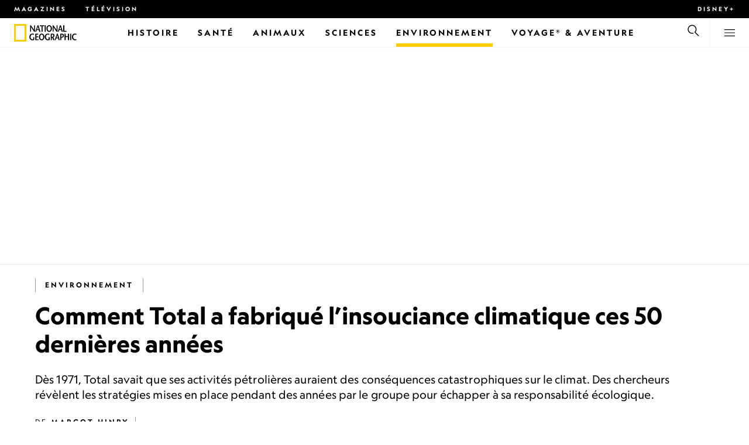

--- FILE ---
content_type: text/html
request_url: https://www.nationalgeographic.fr/environnement/comment-total-a-fabrique-linsouciance-climatique-ces-50-dernieres-annees
body_size: 22790
content:
<!DOCTYPE html><html lang="fr" dir="ltr" prefix="content: http://purl.org/rss/1.0/modules/content/  dc: http://purl.org/dc/terms/  foaf: http://xmlns.com/foaf/0.1/  og: http://ogp.me/ns#  rdfs: http://www.w3.org/2000/01/rdf-schema#  schema: http://schema.org/  sioc: http://rdfs.org/sioc/ns#  sioct: http://rdfs.org/sioc/types#  skos: http://www.w3.org/2004/02/skos/core#  xsd: http://www.w3.org/2001/XMLSchema#" xmlns="http://www.w3.org/1999/xhtml" xmlns:fb="https://www.facebook.com/2008/fbml" xmlns:og="http://ogp.me/ns#"><head><title data-head="true">Comment Total a fabriqué l’insouciance climatique ces 50 dernières années | National Geographic | National Geographic</title><meta data-head="true" name="title" content="Comment Total a fabriqué l’insouciance climatique ces 50 dernières années | National Geographic"/><meta data-head="true" name="date" scheme="W3CDTF" content="2021-10-28T13:57:17Z"/><meta data-head="true" name="publicationDate" content="28/10/2021"/><meta data-head="true" name="description" content="Dès 1971, Total savait que ses activités pétrolières auraient des conséquences catastrophiques sur le climat. Des chercheurs révèlent les stratégies mises en place pendant des années par le groupe pour échapper à sa responsabilité écologique."/><meta data-head="true" name="keywords" content="Environnement,Changement climatique, Pollution de l'air, Effet de serre,Environment"/><meta data-head="true" name="localPrimaryTerm" content="Environnement"/><meta data-head="true" name="englishPrimaryTerm" content="Environment and Conservation"/><meta data-head="true" property="og:type" content="article"/><meta data-head="true" property="og:url" content="https://www.nationalgeographic.fr/environnement/comment-total-a-fabrique-linsouciance-climatique-ces-50-dernieres-annees"/><meta data-head="true" property="og:title" content="Comment Total a fabriqué l’insouciance climatique ces 50 dernières années"/><meta data-head="true" property="og:updated_time" content="2021-10-28T13:57:17Z"/><meta data-head="true" property="og:description" content="Dès 1971, Total savait que ses activités pétrolières auraient des conséquences catastrophiques sur le climat. Des chercheurs révèlent les stratégies mises en place pendant des années par le groupe pour échapper à sa responsabilité écologique."/><meta data-head="true" property="og:image" content="https://static.nationalgeographic.fr/files/styles/image_3200/public/claude-nai-p5pzddw38qu-unsplash.jpg?w=1600&amp;h=1827"/><meta data-head="true" property="og:image:alt" content="Comment Total a fabriqué l’insouciance climatique ces 50 dernières années | National Geographic"/><meta data-head="true" property="og:image:width" content="1600"/><meta data-head="true" property="og:image:height" content="1827"/><meta data-head="true" property="og:image:type" content="image/jpeg"/><meta data-head="true" property="twitter:title" content="Comment Total a fabriqué l’insouciance climatique ces 50 dernières années | National Geographic"/><meta data-head="true" property="article:modified_time" content="2021-10-28T13:57:17Z"/><meta data-head="true" property="article:published_time" content="2021-10-28T05:11:46Z"/><meta data-head="true" property="article:section" content="Environnement"/><meta data-head="true" property="article:tag" content="Environnement"/><meta data-head="true" property="article:tag" content="Changement climatique"/><meta data-head="true" property="article:tag" content="Pollution de l'air"/><meta data-head="true" property="article:tag" content="Effet de serre"/><meta data-head="true" property="article:tag" content="Environment"/><link data-head="true" rel="canonical" href="https://www.nationalgeographic.fr/environnement/comment-total-a-fabrique-linsouciance-climatique-ces-50-dernieres-annees"/><link data-head="true" rel="image_src" href="https://static.nationalgeographic.fr/files/styles/image_3200/public/claude-nai-p5pzddw38qu-unsplash.jpg?w=1600"/><link data-head="true" rel="preload" as="image" href="https://static.nationalgeographic.fr/files/styles/image_3200/public/claude-nai-p5pzddw38qu-unsplash.webp?w=320&amp;h=180" media="(max-width: 320px)"/><link data-head="true" rel="preload" as="image" href="https://static.nationalgeographic.fr/files/styles/image_3200/public/claude-nai-p5pzddw38qu-unsplash.webp?w=360&amp;h=203" media="(min-width: 321px) and (max-width: 360px)"/><link data-head="true" rel="preload" as="image" href="https://static.nationalgeographic.fr/files/styles/image_3200/public/claude-nai-p5pzddw38qu-unsplash.webp?w=430&amp;h=242" media="(min-width: 361px) and (max-width: 430px)"/><link data-head="true" rel="preload" as="image" href="https://static.nationalgeographic.fr/files/styles/image_3200/public/claude-nai-p5pzddw38qu-unsplash.webp?w=500&amp;h=282" media="(min-width: 431px) and (max-width: 500px)"/><link data-head="true" rel="preload" as="image" href="https://static.nationalgeographic.fr/files/styles/image_3200/public/claude-nai-p5pzddw38qu-unsplash.webp?w=767&amp;h=432" media="(min-width: 501px) and (max-width: 767px)"/><link data-head="true" rel="preload" as="image" href="https://static.nationalgeographic.fr/files/styles/image_3200/public/claude-nai-p5pzddw38qu-unsplash.webp?w=900&amp;h=507" media="(min-width: 768px) and (max-width: 900px)"/><link data-head="true" rel="preload" as="image" href="https://static.nationalgeographic.fr/files/styles/image_3200/public/claude-nai-p5pzddw38qu-unsplash.webp?w=1023&amp;h=576" media="(min-width: 901px) and (max-width: 1023px)"/><link data-head="true" rel="preload" as="image" href="https://static.nationalgeographic.fr/files/styles/image_3200/public/claude-nai-p5pzddw38qu-unsplash.webp?w=1150&amp;h=647" media="(min-width: 1024px) and (max-width: 1150px)"/><link data-head="true" rel="preload" as="image" href="https://static.nationalgeographic.fr/files/styles/image_3200/public/claude-nai-p5pzddw38qu-unsplash.webp?w=1279&amp;h=720" media="(min-width: 1151px) and (max-width: 1279px)"/><link data-head="true" rel="preload" as="image" href="https://static.nationalgeographic.fr/files/styles/image_3200/public/claude-nai-p5pzddw38qu-unsplash.webp?w=1450&amp;h=816" media="(min-width: 1280px)"/><script data-head="true" type="application/ld+json">{"@context":"https://schema.org","@graph":[{"@type":"NewsArticle","headline":"Comment Total a fabriqué l’insouciance climatique ces 50 dernières années","name":"Dès 1971, Total savait que ses activités pétrolières auraient des conséquences catastrophiques sur le climat. Des chercheurs révèlent les stratégies mises en place pendant des années par le groupe pour échapper à sa responsabilité écologique.","datePublished":"2021-10-28T13:36:06Z","dateModified":"2021-10-28T13:57:17Z","publisher":{"@type":"Organization","@id":"https://www.nationalgeographic.fr/","name":"National Geographic","url":"https://www.nationalgeographic.fr/","logo":{"@type":"ImageObject","url":"https://www.nationalgeographic.fr/images/logo.png"}},"author":{"@type":"Person","name":{"@type":"Person","name":"Margot Hinry"}},"mainEntityOfPage":"https://www.nationalgeographic.fr/environnement/comment-total-a-fabrique-linsouciance-climatique-ces-50-dernieres-annees","image":{"@type":"ImageObject","url":"https://static.nationalgeographic.fr/files/styles/image_3200/public/claude-nai-p5pzddw38qu-unsplash.jpg?w=1900&h=2170","width":1900,"height":2170,"contributor":{"@type":"Person","name":"Unsplash"},"caption":"Station service Total\r\n","name":"Station service Total","alternateName":"claude-nai-p5pzddw38qu-unsplash"}}]}</script><script>window.NATGEO_CONFIG_HASH = "81d7947f61806b1b567e4d78f9b4096202b7d92e";window.googletag = window.googletag || { cmd: [] };window.dataLayer = window.dataLayer || []; window.dataLayer.push({'gtm.start': new Date().getTime(), event: 'gtm.js'});</script><meta charset="utf8"/><link rel="preload" href="/fonts/geographeditweb-regular.woff2" as="font" type="font/woff2" crossorigin="anonymous"/><link rel="preload" href="/fonts/geographedit-medium.woff2" as="font" type="font/woff2" crossorigin="anonymous"/><link rel="preload" href="/fonts/geographeditweb-bold.woff2" as="font" type="font/woff2" crossorigin="anonymous"/><link rel="preload" href="/config/raw-config.json?81d7947f61806b1b567e4d78f9b4096202b7d92e" as="fetch" type="application/json" crossorigin="anonymous"/><style id="global-css">@font-face{font-family:GeoEditRegular;font-display:swap;src:url(/fonts/geographeditweb-regular.woff2) format('woff2')}@font-face{font-family:GeoWebRegular;font-feature-settings:"swsh";font-display:swap;src:url(/fonts/geographeditweb-regular.woff2) format('woff2')}@font-face{font-family:GeoEditMedium;font-display:swap;src:url(/fonts/geographedit-medium.woff2) format('woff2')}@font-face{font-family:GeoEditBold;font-display:swap;src:url(/fonts/geographeditweb-bold.woff2) format('woff2')}@font-face{font-family:GeoWebBold;font-feature-settings:"swsh";font-display:swap;src:url(/fonts/geographeditweb-bold.woff2) format('woff2')}@font-face{font-family:Grosvenor;font-display:swap;src:url(/fonts/grosvenor-book-regular.min.woff2) format('woff2')}*,::after,::before{box-sizing:inherit}::selection{background:#fc0}body{margin:0;padding:0;font-size:100%;line-height:1.5;font-family:Grosvenor,serif;box-sizing:border-box;-ms-text-size-adjust:100%;-webkit-text-size-adjust:100%}article,aside,details,figcaption,figure,footer,header,hgroup,main,nav,section,summary{display:block}dl,ol,ul{margin:0;padding:0}li{margin:0;padding:0;list-style:none}audio,canvas,progress,video{display:inline-block;vertical-align:baseline}img{height:auto;border:none;max-width:100%}svg:not(:root){overflow:hidden}a{text-decoration:none}a:active,a:focus,a:hover,a:visited{outline-width:0;outline:0}p{margin:0}button,input,select,textarea{font:inherit;margin:0}button,input{overflow:visible}fieldset{border:1px solid silver;margin:0 2px;padding:.35em .625em .75em}textarea{overflow:auto}[type=checkbox],[type=radio]{box-sizing:border-box;padding:0}audio:not([controls]){display:none;height:0}[hidden]{display:none}a{background:0 0}abbr[title]{border-bottom:1px dotted}b,strong{font-weight:700}img{border:0}svg:not(:root){overflow:hidden}figure{margin:0}fieldset{border:1px solid silver;margin:0 2px;padding:.35em .625em .75em}button,input,select,textarea{font-family:inherit;font-size:100%;margin:0}button,input{line-height:normal}button,html input[type=button],input[type=reset],input[type=submit]{-webkit-appearance:button;cursor:pointer}button[disabled],html input[disabled]{cursor:default}input[type=checkbox],input[type=radio]{box-sizing:border-box;padding:0}input[type=search]{-webkit-appearance:textfield;box-sizing:content-box}input[type=search]::-webkit-search-cancel-button,input[type=search]::-webkit-search-decoration{-webkit-appearance:none}textarea{overflow:auto;vertical-align:top}table{border-collapse:collapse;border-spacing:0}@keyframes fadein{from{opacity:0}to{opacity:1}}@keyframes fadeout{from{opacity:1}to{opacity:0}}*{margin:0;padding:0}.open-dropdown{position:static;height:100vh;overflow:hidden}.open-dropdown .grid-row{contain:none}</style><link rel="preconnect" href="https://static.nationalgeographic.fr" crossorigin="anonymous"/><link rel="preconnect" href="https://www.googletagmanager.com" crossorigin="anonymous"/><meta name="viewport" content="width=device-width, initial-scale=1, shrink-to-fit=no"/><link rel="shortcut icon" href="/favicon.ico" type="image/vnd.microsoft.icon"/><link rel="apple-touch-icon" sizes="228x228" href="/apple-touch-icon.png?v=7a4260241130277a670aed37636a9551"/><link rel="apple-touch-icon" sizes="120x120" href="/apple-touch-icon-120x120.png?v=7a4260241130277a670aed37636a9551"/><link rel="apple-touch-icon" sizes="228x228" href="/apple-touch-icon-precomposed.png?v=7a4260241130277a670aed37636a9551"/><link rel="apple-touch-icon" sizes="120x120" href="/apple-touch-icon-120x120-precomposed.png?v=7a4260241130277a670aed37636a9551"/><meta name="google-site-verification" content="m9UsgT9JOH5f9ZsrAAvg7d-7IOoVmIIWUJi6f9U_h1c"/><meta property="twitter:card" content="summary_large_image"/><meta name="robots" content="max-image-preview:large, max-snippet:-1, max-video-preview:-1"/><meta property="fb:app_id" content="1341992165921716"/><meta property="og:site_name" content="National Geographic"/><meta property="twitter:site" content="@natgeofrance"/><meta property="twitter:creator" content="@natgeofrance"/><meta property="article:author" content="@NatGeoFrance"/></head><body><span id="___header-code-custom"><script> function gtag(){dataLayer.push(arguments);} gtag('consent', 'default', { ad_storage: "denied", analytics_storage: "denied", ad_user_data: "denied", ad_personalization: "denied", 'wait_for_update': 500 }); </script></span><div id="___app"><div class="page-content"><style data-emotion="css 1w2aqb1">.css-1w2aqb1{z-index:296;position:relative;}</style><div class="headers-container css-1w2aqb1"><nav><style data-emotion="css 1qrh9tb">.css-1qrh9tb{height:31px;max-height:31px;list-style-type:none;background:#000;width:100%;padding:0.5rem 1rem;margin:0;overflow:hidden;}@media (min-width: 768px){.css-1qrh9tb{padding:0.5rem 1.5rem;}}</style><ul class="css-1qrh9tb"><style data-emotion="css dv0i6q">.css-dv0i6q{display:block;float:left;color:#fff;margin:0 2rem 0 0;padding:0;line-height:0;}.css-dv0i6q:last-child{float:right;margin:0;}</style><li class="css-dv0i6q"><style data-emotion="css xor9u1">.css-xor9u1{font-family:GeoWebBold,sans-serif;font-feature-settings:'swsh';font-weight:400;letter-spacing:3px;line-height:1.5;font-style:normal;color:#fff;font-size:0.625rem;text-transform:uppercase;}.css-xor9u1:hover{color:#ccc;}</style><a target="_blank" href="/abonnements-national-geographic-magazines" rel="noopener noreferrer nofollow" class="css-xor9u1">Magazines</a></li><style data-emotion="css qr6o7z">.css-qr6o7z{display:block;float:left;color:#fff;margin:0 2rem 0 0;padding:0;line-height:0;display:none;}@media (min-width: 768px){.css-qr6o7z{display:block;}}.css-qr6o7z:last-child{float:right;margin:0;}</style><li class="css-qr6o7z"><a href="/video/programmes-tv-national-geographic-national-geographic-wild" class="css-xor9u1">Télévision</a></li><li class="css-dv0i6q"><a target="_blank" href="https://disneyplus.com?cid=DTCI-Synergy-NatGeoPartners-Site-Acquisition-FRSustain-FR-DisneyPlus-DisneyPlus-FR-NavLink-NationalGeographic.fr_sustain_navmenu-NA" rel="noopener noreferrer nofollow" class="topbardisney css-xor9u1">Disney+</a></li></ul></nav><style data-emotion="css 1161qt5">.css-1161qt5{padding-top:0px;}</style><div class="css-1161qt5"><style data-emotion="css 1aue1mq">.css-1aue1mq{height:50px;max-height:50px;display:-webkit-box;display:-webkit-flex;display:-ms-flexbox;display:flex;-webkit-box-pack:justify;-webkit-justify-content:space-between;justify-content:space-between;-webkit-align-items:center;-webkit-box-align:center;-ms-flex-align:center;align-items:center;top:0;left:0;background-color:#fff;border-bottom:1px solid #f2f2f2;}</style><nav id="main-navigation-nav" data-is-sticky="false" class="css-1aue1mq"><style data-emotion="css 1tx1uz0">.css-1tx1uz0 a{display:block;margin-left:1rem;}@media (min-width: 768px){.css-1tx1uz0 a{margin-left:1.5rem;}}.css-1tx1uz0 svg{display:block;}</style><div class="css-1tx1uz0"><a href="/" title="National Geographic" aria-label="National Geographic"><svg xmlns="http://www.w3.org/2000/svg" viewBox="0 0 84.43 120.98" aria-label="National Geographic" width="21" height="30"><title>National Geographic</title><path style="fill:#fc0;" d="M0,121V0H84.43V121H0ZM72.22,108.8V12.18H12.17V108.8H72.22Z"></path></svg></a></div><style data-emotion="css 1enqco9">.css-1enqco9{min-width:95px;margin-left:5px;font-family:GeoWebBold,sans-serif;font-feature-settings:'swsh';font-size:0.875rem;line-height:initial;letter-spacing:0.1875rem;text-transform:uppercase;color:#000;}.css-1enqco9 a{display:block;color:inherit;height:26px;}.css-1enqco9 svg{height:26px;}.css-1enqco9 h1{font-size:inherit;font-weight:unset;margin:0;padding:0;}@media (min-width: 768px){.css-1enqco9{font-size:1rem;}}</style><div class="css-1enqco9"><a href="/"><style data-emotion="css eivff4">.css-eivff4{display:none;}</style><span title="National Geographic" class="css-eivff4">National Geographic</span><svg xmlns="http://www.w3.org/2000/svg" viewBox="0 0 309.33 98.77" aria-label="National Geographic"><title>National Geographic</title><path d="M37.33,42.83H32.1c-6.86-9.68-13.66-19.31-20.45-30.2H11.59v30.2H5.81V0.73H11c6.86,9.62,13.66,19.19,20.39,30h0.12v-30h5.78V42.83Z"></path><path d="M51,26.17C52.73,20.64,54.41,15.52,55.92,9H56c1.68,6.5,3.19,11.62,4.75,17.15H51ZM53.81,0.73L39.26,42.83h6.26l3.67-11.49H61.87l3.31,11.49h8.06L59.83,0.73h-6Z"></path><path d="M80,42.83V6.37H69V0.73H98.33V6.37H87.26V42.83H80Z"></path><path d="M100.68,42.83V0.73h7.16V42.83h-7.16Z"></path><path d="M130.09,37.54c-7.52,0-10.17-8.31-10.17-16.36,0-7.76,3-15.16,10.17-15.16s10.16,7.4,10.16,15.16C140.26,29.23,137.61,37.54,130.09,37.54Zm0,6c11,0,17.87-9.8,17.87-22.37C148,9.38,140.38,0,130.09,0s-17.87,9.38-17.87,21.18C112.23,33.75,119.08,43.55,130.09,43.55Z"></path><path d="M183.87,42.83h-5.23c-6.86-9.68-13.66-19.31-20.45-30.2h-0.06v30.2h-5.77V0.73h5.24c6.86,9.62,13.65,19.19,20.39,30h0.12v-30h5.77V42.83Z"></path><path d="M197.58,26.17C199.27,20.64,201,15.52,202.46,9h0.12c1.69,6.5,3.19,11.62,4.75,17.15h-9.75Zm2.77-25.44L185.79,42.83h6.26l3.67-11.49h12.69l3.31,11.49h8.06L206.37,0.73h-6Z"></path><path d="M221.89,0.73H229V37.18H243.3v5.65H221.89V0.73Z"></path><path d="M32.89,78.06V95.44a33.11,33.11,0,0,1-12,2.59C8.53,98,.71,88.41.71,76c0-11.49,7.82-21.53,20.45-21.53a18,18,0,0,1,10.23,3.25l-2.35,5a15.65,15.65,0,0,0-7.7-2.22c-7.7,0-12.94,6.08-12.94,15.64,0,10,6,15.88,12.21,15.88a10.63,10.63,0,0,0,5.05-1V78.06h7.22Z"></path><path d="M58.7,60.86h-12V72.41H58.46v5.65H46.66v13.6h14.2v5.66H39.45V55.2H58.7v5.66Z"></path><path d="M81,92c-7.52,0-10.17-8.3-10.17-16.36,0-7.76,3-15.16,10.17-15.16s10.17,7.4,10.17,15.16C91.12,83.72,88.47,92,81,92Zm0,6c11,0,17.87-9.8,17.87-22.37,0-11.79-7.58-21.18-17.87-21.18S63.09,63.86,63.09,75.65C63.09,88.22,69.95,98,81,98Z"></path><path d="M133.47,78.06V95.44a33.11,33.11,0,0,1-12,2.59c-12.39,0-20.21-9.62-20.21-22,0-11.49,7.82-21.53,20.46-21.53A18,18,0,0,1,132,57.73l-2.35,5a15.64,15.64,0,0,0-7.7-2.22c-7.7,0-12.93,6.08-12.93,15.64,0,10,6,15.88,12.21,15.88a10.63,10.63,0,0,0,5.05-1V78.06h7.22Z"></path><path d="M147.31,60.86h3.19c4.27,0,6.67,2.46,6.67,6.79,0,5.65-3.43,8.18-6.86,8.36-0.72.06-2.4,0.12-3,.19V60.86Zm18.29,36.45-8.48-17.45a14.16,14.16,0,0,0,7.28-12.51c0-8.19-5-12.16-13.05-12.16H140.09V97.31h7.22V81.43h3.25l6.8,15.88h8.24Z"></path><path d="M177.5,80.65c1.68-5.53,3.37-10.65,4.87-17.14h0.12c1.69,6.49,3.19,11.61,4.76,17.14H177.5Zm2.77-25.45L165.71,97.31H172l3.67-11.49h12.69l3.31,11.49h8.06L186.29,55.2h-6Z"></path><path d="M213.24,55.2H202V97.31h7.22V81.43h3.25c8.6,0,13.84-7,13.84-14.07C226.29,59.17,221.3,55.2,213.24,55.2Zm-1,20.81c-0.74.06-2.5,0.12-3,.17V60.86h3.25c4.21,0,6.62,2.46,6.62,6.79C219.07,73.31,215.64,75.83,212.22,76Z"></path><path d="M259.74,97.31h-7.22V77h-15V97.31h-7.16V55.2h7.16V71.38h15V55.32h7.22v42Z"></path><path d="M266.66,97.31V55.2h7.16V97.31h-7.16Z"></path><path d="M306.3,62.84a15.16,15.16,0,0,0-7.4-2.34c-7.34,0-12.69,6.08-12.69,15.64,0,10,5.9,15.88,12.87,15.88a13.61,13.61,0,0,0,7.22-2.11l2,5.24A18.33,18.33,0,0,1,298.78,98c-12.39,0-20.21-9.62-20.21-22,0-11.49,7.76-21.53,20.33-21.53a17.78,17.78,0,0,1,9.69,3.25Z"></path></svg></a></div><style data-emotion="css typcc9">.css-typcc9{display:inline-block;-webkit-box-flex:2;-webkit-flex-grow:2;-ms-flex-positive:2;flex-grow:2;display:grid;place-items:center;font-size:0.875rem;line-height:initial;}</style><div class="css-typcc9"><style data-emotion="css n21sqs">.css-n21sqs{display:none;}@media (min-width: 1024px){.css-n21sqs{display:-webkit-box;display:-webkit-flex;display:-ms-flexbox;display:flex;-webkit-box-pack:center;-ms-flex-pack:center;-webkit-justify-content:center;justify-content:center;-webkit-align-items:center;-webkit-box-align:center;-ms-flex-align:center;align-items:center;}.css-n21sqs li{height:49px;font-family:GeoWebBold,sans-serif;font-feature-settings:'swsh';font-size:0.875rem;letter-spacing:0.1875rem;text-transform:uppercase;margin:0 1rem;color:#000;}.css-n21sqs li a{height:49px;line-height:15px;color:inherit;display:grid;place-items:center;}.css-n21sqs li a:hover{color:#999;}.css-n21sqs li:hover{box-shadow:inset 0 -6px 0 0 #fc0;}}</style><ul class="css-n21sqs"><li class="css-0"><a href="/histoire" title="Histoire" aria-label="Histoire"><span>Histoire</span></a></li><li class="css-0"><a href="/sante" target="_self" title="Santé" aria-label="Santé"><span>Santé</span></a></li><li class="css-0"><a href="/animaux" title="Animaux" aria-label="Animaux"><span>Animaux</span></a></li><li class="css-0"><a href="/sciences" title="Sciences" aria-label="Sciences"><span>Sciences</span></a></li><style data-emotion="css 1inn4vp">.css-1inn4vp{box-shadow:inset 0 -6px 0 0 #fc0;}</style><li class="css-1inn4vp"><a href="/environnement" title="Environnement" aria-label="Environnement"><span>Environnement</span></a></li><li class="css-0"><a href="/voyage" title="Voyage® &amp; Aventure" aria-label="Voyage® &amp; Aventure"><span>Voyage® &amp; Aventure</span></a></li></ul></div><style data-emotion="css-global 1nsmg9x">body:has(input[type='checkbox']#search-toggle:checked){overflow:hidden;}body:has(input[type='checkbox']#search-toggle:checked) #main-navigation-nav[data-is-sticky='true']{-webkit-transition:none;transition:none;-webkit-transform:unset;-moz-transform:unset;-ms-transform:unset;transform:unset;}</style><style data-emotion="css 1f9j76h">.css-1f9j76h{display:grid;place-items:right;height:50px;padding:0 1rem;display:grid;place-items:center;line-height:initial;}.css-1f9j76h svg{cursor:pointer;}</style><div title="Recherche" class="css-1f9j76h"><label for="search-toggle"><span class="css-eivff4">Recherche</span><style data-emotion="css 1oyrcvo">.css-1oyrcvo{height:24px;width:24px;fill:currentColor;display:inline-block;}</style><svg viewBox="0 0 1024 1024" aria-label="Search" width="24" height="24" class="css-1oyrcvo"><path transform="scale(1, -1) translate(0, -960)" d="M853.4 48h87.8l-276.8 276.8c105.4 126 99 314.4-19.2 432.6-125 125-328.6 125-453.8 0-125-125-125-328.6 0-453.8 91-91 223.4-115.8 337-74.4l-49.2 49.2c-85-20.4-178.2 2.4-244.4 68.6-101.2 101.2-101.2 265.8 0 367s265.8 101.2 367 0 101.2-265.8 0-367c-7.8-7.8-16.2-15.2-24.8-21.8l0.6-0.6-0.6-0.4 276.4-276.2z"></path></svg></label></div><style data-emotion="css 1v7bzte">.css-1v7bzte{display:none;}.css-1v7bzte:checked~.modal-search{display:block;z-index:999;}</style><input type="checkbox" id="search-toggle" class="css-1v7bzte"/><style data-emotion="css 1e28ceo">.css-1e28ceo{display:none;position:fixed;left:0;right:0;top:0;bottom:0;width:100%;height:100%;overflow-y:auto;background-color:#000;z-index:-999;}</style><div class="modal-search css-1e28ceo"><style data-emotion="css iib3vq">.css-iib3vq{position:absolute;top:50%;left:50%;-webkit-transform:translateY(-50%) translateX(-50%);-moz-transform:translateY(-50%) translateX(-50%);-ms-transform:translateY(-50%) translateX(-50%);transform:translateY(-50%) translateX(-50%);width:85%;max-width:1600px;}</style><form action="/search" method="GET" class="css-iib3vq"><style data-emotion="css 1eeeob5">.css-1eeeob5{border-bottom:2px solid white;display:-webkit-box;display:-webkit-flex;display:-ms-flexbox;display:flex;-webkit-align-items:center;-webkit-box-align:center;-ms-flex-align:center;align-items:center;padding:10px;background:transparent;}</style><div class="css-1eeeob5"><style data-emotion="css 1ntr0vx">.css-1ntr0vx{margin:0 16px 0 8px;}</style><span class="css-1ntr0vx"><style data-emotion="css v4j56b">.css-v4j56b{height:24px;width:24px;color:white;fill:currentColor;display:block;}@media (min-width: 768px){.css-v4j56b{height:36px;width:36px;}}@media (min-width: 1024px){.css-v4j56b{height:48px;width:48px;}}</style><svg viewBox="0 0 1024 1024" aria-label="Search" width="24" height="24" class="css-v4j56b"><path transform="scale(1, -1) translate(0, -960)" d="M853.4 48h87.8l-276.8 276.8c105.4 126 99 314.4-19.2 432.6-125 125-328.6 125-453.8 0-125-125-125-328.6 0-453.8 91-91 223.4-115.8 337-74.4l-49.2 49.2c-85-20.4-178.2 2.4-244.4 68.6-101.2 101.2-101.2 265.8 0 367s265.8 101.2 367 0 101.2-265.8 0-367c-7.8-7.8-16.2-15.2-24.8-21.8l0.6-0.6-0.6-0.4 276.4-276.2z"></path></svg></span><style data-emotion="css 1dcpudq">.css-1dcpudq{font-size:26px;font-size:26px;background:transparent;font-family:GeoWebBold,sans-serif;font-feature-settings:'swsh';letter-spacing:3px;line-height:1.5;font-style:normal;color:#fff;border:none;outline:0;width:100%;text-transform:uppercase;}@media (min-width: 768px){.css-1dcpudq{font-size:45px;}}@media (min-width: 1024px){.css-1dcpudq{font-size:60px;}}</style><input name="q" type="text" placeholder="Recherche" autocomplete="on" class="css-1dcpudq"/></div></form><style data-emotion="css zp6ze2">.css-zp6ze2{position:absolute;top:2rem;right:2rem;width:24px;height:24px;z-index:999;}.css-zp6ze2 svg{cursor:pointer;}</style><div title="fermer" class="css-zp6ze2"><label for="search-toggle"><span class="css-eivff4">fermer</span><style data-emotion="css 1ac2vu9">.css-1ac2vu9{height:24px;width:24px;color:#fff;fill:currentColor;display:inline-block;}</style><svg viewBox="0 0 1024 1024" aria-label="Close" width="24" height="24" class="css-1ac2vu9"><path transform="scale(1, -1) translate(0, -960)" d="M132.422 784.297l43.416 43.416 715.868-715.868-43.416-43.416-715.868 715.868zM132.422 111.703l715.868 715.868 43.416-43.416-715.868-715.868-43.416 43.416z"></path></svg></label></div></div><style data-emotion="css-global o3obud">body:has(input[type='checkbox']#menu-toggle:checked){overflow:hidden;}body:has(input[type='checkbox']#menu-toggle:checked) #main-navigation-nav[data-is-sticky='true']{-webkit-transition:none;transition:none;-webkit-transform:unset;-moz-transform:unset;-ms-transform:unset;transform:unset;}</style><style data-emotion="css 1c16hwf">.css-1c16hwf{height:50px;padding:0 1rem;display:grid;border-left:1px solid #f2f2f2;place-items:center;line-height:initial;}@media (min-width: 768px){.css-1c16hwf{padding:0 1.5rem;}}.css-1c16hwf >label{max-height:18px;}.css-1c16hwf svg{cursor:pointer;}</style><div title="Menu" class="css-1c16hwf"><label for="menu-toggle"><span class="css-eivff4">Menu</span><style data-emotion="css 1o1ujms">.css-1o1ujms{height:18px;width:18px;fill:currentColor;display:inline-block;}</style><svg viewBox="0 0 1024 1024" aria-label="Hamburger" width="18" height="18" class="css-1o1ujms"><path transform="scale(1, -1) translate(0, -960)" d="M4 784h1016v-60h-1016v60zM4 478h1016v-60h-1016v60zM4 172h1016v-60h-1016v60z"></path></svg></label></div><style data-emotion="css 17nk9wg">.css-17nk9wg{display:none;}.css-17nk9wg:checked~.modal-menu{display:block;z-index:999;}</style><input type="checkbox" id="menu-toggle" class="css-17nk9wg"/><style data-emotion="css rwil6h">.css-rwil6h{display:none;position:fixed;left:0;right:0;top:0;bottom:0;width:100%;overflow-y:auto;background-color:#000;z-index:-999;}</style><div class="modal-menu css-rwil6h"><style data-emotion="css y7ihec">.css-y7ihec{position:relative;z-index:2;overflow:hidden;padding:5rem 1.5rem 8rem 1.5rem;}@media (min-width: 768px){.css-y7ihec{padding:5rem 2rem 8rem 2rem;}}@media (min-width: 1024px){.css-y7ihec{padding:5rem;}}</style><div class="css-y7ihec"><style data-emotion="css 31xusd">@media (min-width: 768px){.css-31xusd{float:left;width:58%;}}</style><div class="css-31xusd"><div><style data-emotion="css efvglr">.css-efvglr{font-family:GeoWebBold,sans-serif;font-feature-settings:'swsh';font-size:0.875rem;line-height:initial;letter-spacing:0.1875rem;text-transform:uppercase;color:#a5a5a5;}@media (min-width: 768px){.css-efvglr{font-size:1rem;}}</style><h3 class="css-efvglr">Explorer</h3><style data-emotion="css 170v4n6">.css-170v4n6{font-family:GeoWebBold,sans-serif;font-feature-settings:'swsh';font-size:1.1875rem;letter-spacing:0.1875rem;text-transform:uppercase;}@media (min-width: 768px){.css-170v4n6{font-size:2rem;}}.css-170v4n6 li{margin-top:1.5rem;line-height:initial;}.css-170v4n6 li a{color:#fff;}.css-170v4n6 li a:hover{color:#fff;}@media (min-width: 768px){.css-170v4n6 li a{color:#a5a5a5;}}@media (min-width: 768px){.css-170v4n6 li{margin-top:2.5rem;}.css-170v4n6 li:first-of-type{margin-top:2rem;}}</style><nav title="Explorer" class="css-170v4n6"><style data-emotion="css 1t9sqkg">.css-1t9sqkg{display:block;}@media (min-width: 768px){.css-1t9sqkg{display:none;}}</style><ul class="css-1t9sqkg"><li><a href="/histoire" title="Histoire" aria-label="Histoire">Histoire</a></li><li><a href="/sante" target="_self" title="Santé" aria-label="Santé">Santé</a></li><li><a href="/animaux" title="Animaux" aria-label="Animaux">Animaux</a></li><li><a href="/sciences" title="Sciences" aria-label="Sciences">Sciences</a></li><li><a href="/environnement" title="Environnement" aria-label="Environnement">Environnement</a></li><li><a href="/voyage" title="Voyage® &amp; Aventure" aria-label="Voyage® &amp; Aventure">Voyage® &amp; Aventure</a></li></ul><ul><li><a href="/livres-national-geographic" title="Livres" aria-label="Livres">Livres</a></li><li><a href="/svod-acheter-louer-documentaires-national-geographic-films" title="SVOD" aria-label="SVOD">SVOD</a></li><li><a href="/photo-du-jour" title="Photo du jour" aria-label="Photo du jour">Photo du jour</a></li><li><a href="/apprendre-ensemble-nat-geo-kids-famille" title="Nat Geo Famille" aria-label="Nat Geo Famille">Nat Geo Famille</a></li><li><a href="/thematique/series/perpetual-planet" title="Perpetual Planet" aria-label="Perpetual Planet">Perpetual Planet</a></li><li><a href="/photographie" title="Photographie" aria-label="Photographie">Photographie</a></li><li><a href="/video" title="VIDÉOS" aria-label="VIDÉOS">VIDÉOS</a></li></ul></nav></div><style data-emotion="css v1ygcs">.css-v1ygcs{display:none;}@media (min-width: 768px){.css-v1ygcs{display:block;}}</style><div class="css-v1ygcs"><style data-emotion="css 1u3nb5p">.css-1u3nb5p{margin-top:2.5rem;}@media (min-width: 768px){.css-1u3nb5p{margin-top:5rem;}}</style><div class="css-1u3nb5p"><style data-emotion="css 3ljmmh">.css-3ljmmh{display:block;font-size:0.75rem;font-family:GeoWebBold,sans-serif;font-feature-settings:'swsh';line-height:initial;letter-spacing:0.1875rem;text-transform:uppercase;color:#a5a5a5;}@media (min-width: 768px){.css-3ljmmh{font-size:0.875rem;}}</style><h3 class="css-3ljmmh">S'ABONNER</h3><style data-emotion="css 1twbgnx">.css-1twbgnx{display:inline-block;font-family:GeoWebBold,sans-serif;font-feature-settings:'swsh';font-size:0.75rem;letter-spacing:0.1875rem;text-transform:uppercase;}@media (min-width: 768px){.css-1twbgnx{font-size:2rem;}}.css-1twbgnx li{margin-top:1.5rem;}.css-1twbgnx li a{color:#fff;}.css-1twbgnx li a:hover{color:#fff;}@media (min-width: 768px){.css-1twbgnx li a{color:#a5a5a5;}}@media (min-width: 768px){.css-1twbgnx li{margin:3rem 0;padding:0;border:none;}.css-1twbgnx li:first-of-type{margin-top:2rem;}}</style><nav title="S'ABONNER" class="css-1twbgnx"><ul><li><a href="/abonnements-national-geographic-magazines" title="Magazines" aria-label="Magazines"><style data-emotion="css 3xym39">.css-3xym39{display:inline;}@media (min-width: 768px){.css-3xym39{display:none;}}</style><span class="css-3xym39">Magazines</span><style data-emotion="css 1wclmit">.css-1wclmit{display:none;}@media (min-width: 768px){.css-1wclmit{display:inline;}}</style><span class="css-1wclmit">Magazines</span></a></li><li><a target="_blank" title="Disney+" aria-label="Disney+" href="https://disneyplus.com?cid=DTCI-Synergy-NatGeoPartners-Site-Acquisition-FRSustain-FR-DisneyPlus-DisneyPlus-FR-NavLink-NationalGeographic.fr_sustain_navmenu-NA" rel="noopener noreferrer nofollow"><span class="css-3xym39">Disney+</span><span class="css-1wclmit">Disney+</span></a></li></ul></nav></div></div></div><style data-emotion="css 15pl46p">@media (min-width: 768px){.css-15pl46p{float:right;width:40%;}}</style><div class="css-15pl46p"><style data-emotion="css 1pjg709">.css-1pjg709{margin-top:2.5rem;}@media (min-width: 768px){.css-1pjg709{margin:0;}}</style><div class="css-1pjg709"><style data-emotion="css 1d6x4oi">.css-1d6x4oi{font-family:GeoWebBold,sans-serif;font-feature-settings:'swsh';font-size:0.75rem;line-height:initial;letter-spacing:0.1875rem;text-transform:uppercase;color:#a5a5a5;}@media (min-width: 768px){.css-1d6x4oi{font-size:1rem;}}</style><h3 class="css-1d6x4oi">Encore plus de National Geographic</h3><style data-emotion="css 1e9v5py">.css-1e9v5py{font-family:GeoWebBold,sans-serif;font-feature-settings:'swsh';font-size:0.875rem;letter-spacing:0.1875rem;text-transform:uppercase;}@media (min-width: 768px){.css-1e9v5py{font-size:1.1875rem;}}.css-1e9v5py li{margin-top:1.5rem;line-height:initial;}.css-1e9v5py li a{color:#fff;}.css-1e9v5py li a:hover{color:#fff;}@media (min-width: 768px){.css-1e9v5py li a{color:#a5a5a5;}}@media (min-width: 768px){.css-1e9v5py li{margin-top:2rem;}}</style><nav title="Encore plus de National Geographic" class="css-1e9v5py"><ul><li><a href="/thematique" title="Thématiques, auteurs et photographes" aria-label="Thématiques, auteurs et photographes">Thématiques, auteurs et photographes</a></li><li><a href="/video/programmes-tv-national-geographic-national-geographic-wild" title="TÉLÉVISION" aria-label="TÉLÉVISION">TÉLÉVISION</a></li><li><a href="/comment-recevoir" title="Nos chaînes" aria-label="Nos chaînes">Nos chaînes</a></li></ul></nav></div><div class="css-1t9sqkg"><div class="css-1u3nb5p"><h3 class="css-3ljmmh">S'ABONNER</h3><nav title="S'ABONNER" class="css-1twbgnx"><ul><li><a href="/abonnements-national-geographic-magazines" title="Magazines" aria-label="Magazines"><span class="css-3xym39">Magazines</span><span class="css-1wclmit">Magazines</span></a></li><li><a target="_blank" title="Disney+" aria-label="Disney+" href="https://disneyplus.com?cid=DTCI-Synergy-NatGeoPartners-Site-Acquisition-FRSustain-FR-DisneyPlus-DisneyPlus-FR-NavLink-NationalGeographic.fr_sustain_navmenu-NA" rel="noopener noreferrer nofollow"><span class="css-3xym39">Disney+</span><span class="css-1wclmit">Disney+</span></a></li></ul></nav></div></div><div class="css-1u3nb5p"><style data-emotion="css 10yjpq4">.css-10yjpq4{font-family:GeoWebBold,sans-serif;font-feature-settings:'swsh';font-size:0.75rem;letter-spacing:0.1875rem;text-transform:uppercase!important;}@media (min-width: 768px){.css-10yjpq4{font-family:GeoWebBold,sans-serif;font-feature-settings:'swsh';font-size:0.875rem;}}.css-10yjpq4 button{text-align:left;letter-spacing:0.1875rem;text-transform:uppercase!important;}</style><nav class="css-10yjpq4"><style data-emotion="css ruxjmg">.css-ruxjmg{margin-left:-20px;}</style><div class="css-ruxjmg"></div><ul><style data-emotion="css 10tg8t7">.css-10tg8t7{margin-top:1.5rem;line-height:initial;}.css-10tg8t7 a,.css-10tg8t7 button{color:#fff;}.css-10tg8t7 a:hover,.css-10tg8t7 button:hover{color:#fff;}@media (min-width: 768px){.css-10tg8t7 a,.css-10tg8t7 button{color:#a5a5a5;}}@media (min-width: 768px){.css-10tg8t7{margin-top:2rem;}}</style><li data-footer-item-type="legal" class="css-10tg8t7"><a target="_blank" title="Règles de respect de la vie privée" aria-label="Règles de respect de la vie privée" href="https://privacy.thewaltdisneycompany.com/fr/regles-de-respect-de-la-vie-privee/" rel="noopener noreferrer nofollow">Règles de respect de la vie privée</a></li><li data-footer-item-type="legal" class="css-10tg8t7"><a target="_blank" title="Conditions d'utilisation" aria-label="Conditions d'utilisation" href="https://disneytermsofuse.com/french-france/" rel="noopener noreferrer nofollow">Conditions d'utilisation</a></li><li data-footer-item-type="legal" class="css-10tg8t7"><a target="_blank" title="Règles européennes de respect de la vie privée" aria-label="Règles européennes de respect de la vie privée" href="https://privacy.thewaltdisneycompany.com/fr/regles-de-respect-de-la-vie-privee/notice-relative-a-la-confidentialite/" rel="noopener noreferrer nofollow">Règles européennes de respect de la vie privée</a></li><li data-footer-item-type="legal" class="css-10tg8t7"><a target="_blank" title="Les Cookies" aria-label="Les Cookies" href="https://privacy.thewaltdisneycompany.com/fr/regles-de-respect-de-la-vie-privee/quest-ce-quun-cookie/" rel="noopener noreferrer nofollow">Les Cookies</a></li><li data-footer-item-type="legal" class="css-10tg8t7"><style data-emotion="css 1hcb9s7">.css-1hcb9s7{background:unset;color:#fff;border:unset;}</style><button type="button" tabindex="0" class="css-1hcb9s7">Gestion des Cookies</button></li><li data-footer-item-type="legal" class="css-10tg8t7"><a href="/a-propos" target="_self" title="À Propos" aria-label="À Propos">À Propos</a></li><li data-footer-item-type="legal" class="css-10tg8t7"><a target="_blank" title="Opt-out IA - Opposition Disney" aria-label="Opt-out IA - Opposition Disney" href="https://www.nationalgeographic.fr/opposition-a-la-fouille-de-textes-et-de-donnees-par-ia" rel="noopener noreferrer nofollow">Opt-out IA - Opposition Disney</a></li></ul></nav></div></div></div><div title="fermer" class="css-zp6ze2"><label for="menu-toggle"><span class="css-eivff4">fermer</span><svg viewBox="0 0 1024 1024" aria-label="Close" width="24" height="24" class="css-1ac2vu9"><path transform="scale(1, -1) translate(0, -960)" d="M132.422 784.297l43.416 43.416 715.868-715.868-43.416-43.416-715.868 715.868zM132.422 111.703l715.868 715.868 43.416-43.416-715.868-715.868-43.416 43.416z"></path></svg></label></div></div></nav><style data-emotion="css 7grqqj">.css-7grqqj{position:relative;display:block;}@media (min-width: 1024px){.css-7grqqj{display:none;}}</style><nav class="css-7grqqj"><style data-emotion="css 12y0ta9">.css-12y0ta9{position:relative;width:undefined;}</style><div class="css-12y0ta9"><style data-emotion="css 1mf0e97">.css-1mf0e97{position:absolute;top:0;bottom:0;left:0;}.css-1mf0e97 >div{height:100%;}</style><div class="css-1mf0e97"></div><style data-emotion="css 1jgglsn">.css-1jgglsn{position:absolute;top:0;bottom:0;right:0;}.css-1jgglsn >div{height:100%;}</style><div class="css-1jgglsn"></div><style data-emotion="css x9mop9">.css-x9mop9{overflow-x:scroll;scroll-behavior:smooth;position:relative;text-align:left;-ms-overflow-style:none;scrollbar-width:none;}.css-x9mop9::-webkit-scrollbar{display:none;}</style><div class="scroll-container css-x9mop9"><style data-emotion="css 1oy6erk">.css-1oy6erk{display:-webkit-inline-box;display:-webkit-inline-flex;display:-ms-inline-flexbox;display:inline-flex;white-space:nowrap;text-align:center;padding:0.5rem 1rem;}@media (min-width: 768px){.css-1oy6erk{padding:0.5rem 1.5rem;}}.css-1oy6erk li{display:inline-block;font-family:GeoWebBold,sans-serif;font-feature-settings:'swsh';font-size:0.625rem;line-height:1.2;letter-spacing:0.1875rem;text-transform:uppercase;padding:0.5rem 0.5rem;margin-right:0.5rem;color:#000;}.css-1oy6erk li a{display:block;color:inherit;}@media (hover){.css-1oy6erk li a:hover{color:#999;}}@media (hover){.css-1oy6erk li:hover{border-bottom:4px solid #fc0;}}@media (min-width: 1024px){.css-1oy6erk{display:none;}}</style><ul class="css-1oy6erk"><li class="css-0"><a href="/histoire" title="Histoire" aria-label="Histoire">Histoire</a></li><li class="css-0"><a href="/sante" target="_self" title="Santé" aria-label="Santé">Santé</a></li><li class="css-0"><a href="/animaux" title="Animaux" aria-label="Animaux">Animaux</a></li><li class="css-0"><a href="/sciences" title="Sciences" aria-label="Sciences">Sciences</a></li><style data-emotion="css 1f2hua9">.css-1f2hua9{border-bottom:4px solid #fc0;-webkit-order:-1;-ms-flex-order:-1;order:-1;}</style><li class="css-1f2hua9"><a href="/environnement" title="Environnement" aria-label="Environnement">Environnement</a></li><li class="css-0"><a href="/voyage" title="Voyage® &amp; Aventure" aria-label="Voyage® &amp; Aventure">Voyage® &amp; Aventure</a></li></ul></div></div></nav></div></div><style data-emotion="css 1xxldsp">.css-1xxldsp{position:relative;z-index:101;}</style><div class="css-1xxldsp"><style data-emotion="css lwlvcl">.css-lwlvcl{background-color:#fff;padding:10px 0;border-bottom:1px solid rgba(0, 0, 0, 0.1);text-align:center;clear:both;}</style><div class="css-lwlvcl"><style data-emotion="css po19a7">.css-po19a7{overflow:hidden;display:grid!important;place-items:center;height:50px;}@media (min-width: 768px){.css-po19a7{display:grid!important;place-items:center;height:90px;}}@media (min-width: 1024px){.css-po19a7{display:grid!important;place-items:center;height:350px;}}@media (min-width: 1280px){.css-po19a7{display:grid!important;place-items:center;height:350px;}}</style><div id="gpt--header--62250" class="css-po19a7"></div></div></div><main role="main" id="main-content"><style data-emotion="css 1v8xzw8">.css-1v8xzw8{overflow:hidden;display:none!important;height:0;}@media (min-width: 768px){.css-1v8xzw8{display:grid!important;place-items:center;height:3px;}}@media (min-width: 1024px){.css-1v8xzw8{display:grid!important;place-items:center;height:3px;}}@media (min-width: 1280px){.css-1v8xzw8{display:grid!important;place-items:center;height:3px;}}</style><div id="gpt--teads_tablet_and_desktop--62250" class="css-1v8xzw8"></div><style data-emotion="css 30tvht">.css-30tvht{margin-bottom:60px;}</style><article data-node-id="62250" about="/environnement/comment-total-a-fabrique-linsouciance-climatique-ces-50-dernieres-annees" class="node node--type-article node--id-62250 ngart media-photo css-30tvht"><div></div><style data-emotion="css 1awj9go">.css-1awj9go{padding:20px 0;margin:0 15px;}@media (min-width: 768px){.css-1awj9go{width:91%;max-width:1160px;margin:0 auto;}}</style><div class="css-1awj9go"><style data-emotion="css 11498t9">.css-11498t9{display:inline-block;width:-webkit-fit-content;width:-moz-fit-content;width:fit-content;min-height:1.5rem;margin-bottom:1rem;border-right:1px solid #999;border-left:1px solid #999;padding:0 1rem;}.css-11498t9 span,.css-11498t9 a{font-size:0.75rem;letter-spacing:0.1875rem;line-height:1.4;font-family:GeoWebBold,sans-serif;font-feature-settings:'swsh';text-transform:uppercase;color:#000;}</style><div class="css-11498t9"><a href="/environnement" hreflang="fr">Environnement</a></div><style data-emotion="css b5ouep">.css-b5ouep{font-family:GeoWebBold,sans-serif;font-feature-settings:'swsh';font-size:2rem;line-height:1.2;color:#000;}@media (min-width: 768px){.css-b5ouep{font-size:2.5rem;}}</style><h1 class="css-b5ouep">Comment Total a fabriqué l’insouciance climatique ces 50 dernières années</h1><style data-emotion="css 8u4e2">.css-8u4e2{font-size:1.1875rem;font-weight:normal;font-stretch:normal;font-style:normal;line-height:1.4;letter-spacing:0.00625rem;color:#000;font-family:GeoWebRegular,sans-serif;font-feature-settings:'swsh';margin-top:1rem;}@media (min-width: 768px){.css-8u4e2{margin-top:1.5rem;}}</style><h2 class="css-8u4e2">Dès 1971, Total savait que ses activités pétrolières auraient des conséquences catastrophiques sur le climat. Des chercheurs révèlent les stratégies mises en place pendant des années par le groupe pour échapper à sa responsabilité écologique.</h2><style data-emotion="css se91k">.css-se91k{display:-webkit-box;display:-webkit-flex;display:-ms-flexbox;display:flex;-webkit-flex-direction:column;-ms-flex-direction:column;flex-direction:column;margin-top:20px;}@media (min-width: 768px){.css-se91k{-webkit-flex-direction:row;-ms-flex-direction:row;flex-direction:row;margin-top:25px;}}</style><div class="css-se91k"><style data-emotion="css 18jvcqz">.css-18jvcqz{font-size:12px;font-family:GeoWebBold,sans-serif;font-feature-settings:'swsh';font-stretch:normal;font-style:normal;line-height:1.5;letter-spacing:3px;color:#000000;text-transform:uppercase;}@media (min-width: 768px){.css-18jvcqz{font-family:GeoWebRegular,sans-serif;font-feature-settings:'swsh';}.css-18jvcqz span{font-family:GeoWebBold,sans-serif;font-feature-settings:'swsh';color:#000000;}}.css-18jvcqz a{color:#000;}.css-18jvcqz a:hover{color:#666;}</style><div class="css-18jvcqz">De <span><style data-emotion="css ai0cl0">.css-ai0cl0{border-bottom:2px solid #fc0;}</style><a href="/auteur/margot-hinry" class="css-ai0cl0">Margot Hinry</a></span></div><style data-emotion="css 9nbo1y">.css-9nbo1y{font-size:12px;font-family:GeoWebBold,sans-serif;font-feature-settings:'swsh';font-stretch:normal;font-style:normal;line-height:1.5;letter-spacing:3px;color:#000000;text-transform:uppercase;}@media (min-width: 768px){.css-9nbo1y{font-family:GeoWebRegular,sans-serif;font-feature-settings:'swsh';}.css-9nbo1y span{font-family:GeoWebBold,sans-serif;font-feature-settings:'swsh';color:#000000;}}.css-9nbo1y a{color:#000;}.css-9nbo1y a:hover{color:#666;}@media (min-width: 768px){.css-9nbo1y{border-left:1px solid #999;margin-left:10px;padding-left:10px;}}</style><div class="css-9nbo1y"></div></div><style data-emotion="css ynk4rt">.css-ynk4rt{font-family:GeoWebRegular,sans-serif;font-feature-settings:'swsh';font-size:12px;font-weight:normal;font-stretch:normal;font-style:normal;line-height:1.5;letter-spacing:2px;color:#555555;text-transform:uppercase;display:-webkit-box;display:-webkit-flex;display:-ms-flexbox;display:flex;-webkit-flex-direction:column;-ms-flex-direction:column;flex-direction:column;}@media (min-width: 1024px){.css-ynk4rt{-webkit-flex-direction:row;-ms-flex-direction:row;flex-direction:row;color:#000000;font-family:GeoWebRegular,sans-serif;font-feature-settings:'swsh';white-space:nowrap;}}</style><div class="css-ynk4rt"><span>Publication <style data-emotion="css 89bwl0">@media (min-width: 768px){.css-89bwl0{font-family:GeoWebBold,sans-serif;font-feature-settings:'swsh';color:#000000;}}</style><span class="css-89bwl0">28 oct. 2021, 15:36 CEST</span></span></div></div><style data-emotion="css 1em9tqb">.css-1em9tqb{contain-intrinsic-size:0 472px;margin-bottom:30px;margin-bottom:30px;width:100%;clear:both;float:none;max-width:1600px;margin-left:auto;margin-right:auto;overflow:hidden;}@media (min-width: 768px){.css-1em9tqb{contain-intrinsic-size:0 629px;}}@media (min-width: 1024px){.css-1em9tqb{contain-intrinsic-size:0 486px;}}@media (min-width: 1280px){.css-1em9tqb{contain-intrinsic-size:0 507px;}}.css-1em9tqb:hover{cursor:pointer;}.css-1em9tqb .ngart-img__cont{padding-left:30px;position:relative;margin:11px 0;}.css-1em9tqb.ngart-img--video .ngart-img__play-button{height:80px;width:57px;}.css-1em9tqb .close{top:-3px;}.css-1em9tqb .ngart-img__cntr{display:block;overflow:hidden;margin-left:0;margin-right:0;}.css-1em9tqb .ngart-img__cont__copy{margin-bottom:10px;}@media (min-width: 768px){.css-1em9tqb .ngart-img__cont{padding-left:35px;margin:10px 80px 31px 0;}.css-1em9tqb .ngart-img__cont{margin:11px 0;}}@media (min-width: 1024px){.css-1em9tqb .ngart-img__cont{padding-left:35px;margin:20px 30px 0 0;}.css-1em9tqb .ngart-img__cont{margin:11px 0;}.css-1em9tqb .ngart-img__cont__copy{margin-right:320px;}}@media (min-width: 1280px){.css-1em9tqb .ngart-img__cont{padding-left:40px;margin:10px 0 0;width:100%;}.css-1em9tqb .ngart-img__cont__copy{margin-bottom:10px;margin-right:80px;}.css-1em9tqb .ngart-img__cntr img{margin:0 auto;display:block;width:100%;}.css-1em9tqb .ngart-img__cont{margin:11px auto 0;max-width:1160px;}.css-1em9tqb .ngart-img__cont__copy{max-width:780px;}}</style><div class="ngart-img--large module--type-PhotoHeroImage module--id-62250 css-1em9tqb"><style data-emotion="css e0dnmk">.css-e0dnmk{cursor:pointer;}</style><div role="button" tabindex="0" aria-label="Voir" class="css-e0dnmk"><style data-emotion="css 1d8by72">.css-1d8by72{position:relative;font-size:0;}</style><div class="ngart-img__cntr css-1d8by72"><style data-emotion="css adn0ss">.css-adn0ss{aspect-ratio:16/9;}.css-adn0ss img{display:block;width:100%;height:auto;}</style><picture class="resp-img-cntr css-adn0ss"><source media="(max-width: 320px)" srcset="https://static.nationalgeographic.fr/files/styles/image_3200/public/claude-nai-p5pzddw38qu-unsplash.webp?w=320&amp;h=180" type="image/webp"/><source media="(max-width: 360px)" srcset="https://static.nationalgeographic.fr/files/styles/image_3200/public/claude-nai-p5pzddw38qu-unsplash.webp?w=360&amp;h=203" type="image/webp"/><source media="(max-width: 430px)" srcset="https://static.nationalgeographic.fr/files/styles/image_3200/public/claude-nai-p5pzddw38qu-unsplash.webp?w=430&amp;h=242" type="image/webp"/><source media="(max-width: 500px)" srcset="https://static.nationalgeographic.fr/files/styles/image_3200/public/claude-nai-p5pzddw38qu-unsplash.webp?w=500&amp;h=282" type="image/webp"/><source media="(max-width: 767px)" srcset="https://static.nationalgeographic.fr/files/styles/image_3200/public/claude-nai-p5pzddw38qu-unsplash.webp?w=767&amp;h=432" type="image/webp"/><source media="(max-width: 900px)" srcset="https://static.nationalgeographic.fr/files/styles/image_3200/public/claude-nai-p5pzddw38qu-unsplash.webp?w=900&amp;h=507" type="image/webp"/><source media="(max-width: 1023px)" srcset="https://static.nationalgeographic.fr/files/styles/image_3200/public/claude-nai-p5pzddw38qu-unsplash.webp?w=1023&amp;h=576" type="image/webp"/><source media="(max-width: 1150px)" srcset="https://static.nationalgeographic.fr/files/styles/image_3200/public/claude-nai-p5pzddw38qu-unsplash.webp?w=1150&amp;h=647" type="image/webp"/><source media="(max-width: 1279px)" srcset="https://static.nationalgeographic.fr/files/styles/image_3200/public/claude-nai-p5pzddw38qu-unsplash.webp?w=1279&amp;h=720" type="image/webp"/><source media="(max-width: 1450px)" srcset="https://static.nationalgeographic.fr/files/styles/image_3200/public/claude-nai-p5pzddw38qu-unsplash.webp?w=1450&amp;h=816" type="image/webp"/><img src="https://static.nationalgeographic.fr/files/styles/image_3200/public/claude-nai-p5pzddw38qu-unsplash.webp?w=1600&amp;h=900" width="1600" height="900" alt="Station service Total
" title="Station service Total
" loading="eager" fetchpriority="high"/><script type="application/ld+json">{"@context":"https://schema.org","@type":"ImageObject","url":"https://static.nationalgeographic.fr/files/styles/image_3200/public/claude-nai-p5pzddw38qu-unsplash.jpg?w=1900&h=2170","width":1900,"height":2170,"contributor":{"@type":"Person","name":"Unsplash"},"caption":"Station service Total\r\n","name":"Station service Total","alternateName":"claude-nai-p5pzddw38qu-unsplash"}</script></picture></div></div><div></div><style data-emotion="css mdc280">.css-mdc280{font-family:GeoWebRegular,sans-serif;font-feature-settings:'swsh';font-weight:400;font-size:0.875rem;letter-spacing:0.1px;line-height:20px;color:#333;border-left:1px solid #555;max-width:100%;position:relative;cursor:auto;}.css-mdc280 p{font-family:GeoWebRegular,sans-serif;font-feature-settings:'swsh';font-weight:400;font-size:0.875rem;letter-spacing:0.1px;line-height:20px;color:#333;}.css-mdc280:before{content:'';position:absolute;top:0;left:0;width:1px;height:8px;background:#fff;z-index:2;}@media (min-width: 768px){.css-mdc280{width:100%;}}</style><div class="ngart-img__cont css-mdc280"><style data-emotion="css 1hq5e2b">.css-1hq5e2b{color:#555;}.css-1hq5e2b p{margin:0!important;}.css-1hq5e2b p a:any-link{border-bottom:2px solid #fc0;color:#555;}</style><div class="ngart-img__cont__copy css-1hq5e2b"><p>Station service Total</p>
</div><style data-emotion="css biuh92">.css-biuh92{display:block;font-family:GeoWebRegular,sans-serif;font-feature-settings:'swsh';font-weight:400;font-size:0.75rem;letter-spacing:3px;line-height:1.5;text-transform:uppercase;color:#333;}</style><span class="css-biuh92">PHOTOGRAPHIE DE <style data-emotion="css bx3505">.css-bx3505{color:#333;font-weight:700;}</style><span class="css-bx3505">Unsplash</span></span></div></div><style data-emotion="css 1ndocy1">.css-1ndocy1{position:relative;width:100%;max-height:none;overflow:visible;}@media (min-width: 768px){.css-1ndocy1{max-height:none;overflow:visible;}.css-1ndocy1 .ngart__mobile-ad{display:none;}}.css-1ndocy1:after{display:none;content:' ';position:absolute;left:0;bottom:0;width:100%;height:120px;background:linear-gradient(
        rgba(255, 255, 255, 0) 0%,
        rgba(255, 255, 255, 0.25) 10%,
        rgba(255, 255, 255, 0.65) 50%,
        rgba(255, 255, 255, 0.87) 95%,
        rgba(255, 255, 255, 0.96) 100%
      );}@media (min-width: 768px){.css-1ndocy1:after{display:none;}}</style><div class="css-1ndocy1"><style data-emotion="css 3ge75y">.css-3ge75y{max-width:68em;margin:0 30px;display:-webkit-box;display:-webkit-flex;display:-ms-flexbox;display:flex;}.css-3ge75y::after{clear:both;content:'';display:table;}.css-3ge75y .grid-full{margin-left:-30px;margin-right:-30px;}@media (min-width: 768px){.css-3ge75y{margin:0 40px;}.css-3ge75y .grid-full{margin-left:-40px;margin-right:-40px;}}@media (min-width: 1024px){.css-3ge75y{max-width:none;margin:0 60px;}.css-3ge75y .grid-full{margin-left:-60px;margin-right:-60px;}}@media (min-width: 1280px){.css-3ge75y{padding:0;width:100%;max-width:1160px;margin:0 auto;}}</style><div class="css-3ge75y"><style data-emotion="css 714zs4">.css-714zs4{width:100%;display:inline-block;}.css-714zs4 blockquote,.css-714zs4 div.paragraph p,.css-714zs4 div.paragraph ul,.css-714zs4 div.paragraph ol{font-size:1.1875rem;line-height:1.9375rem;letter-spacing:normal;}.css-714zs4 h2 a,.css-714zs4 h3 a{color:#000;}.css-714zs4 h5{font-family:GeoWebBold,sans-serif;font-feature-settings:'swsh';font-size:1.125rem;letter-spacing:2.5px;line-height:1.5;color:#000;font-weight:700;text-transform:uppercase;}.css-714zs4 blockquote,.css-714zs4 p{margin-bottom:30px;color:#333;}.css-714zs4 blockquote a,.css-714zs4 p a,.css-714zs4 ul a,.css-714zs4 ol a{color:#000;-webkit-text-decoration:none;text-decoration:none;border-bottom:2px solid #fc0;}.css-714zs4 div.paragraph ul,.css-714zs4 div.paragraph ol{margin:20px 0;}.css-714zs4 ul li{list-style:disc;list-style-position:inside;}.css-714zs4 ol li{list-style:decimal;list-style-position:inside;}.css-714zs4 .paragraph h2,.css-714zs4 .paragraph h3,.css-714zs4 p h2,.css-714zs4 p h3{font-family:GeoWebBold,sans-serif;font-feature-settings:'swsh';}@media (min-width: 768px){.css-714zs4 .paragraph,.css-714zs4 p{margin-bottom:30px;}.css-714zs4 .paragraph h2,.css-714zs4 p h2{font-weight:400;font-size:1.5rem;letter-spacing:0.5px;line-height:1.5;}}@media (min-width: 1024px){.css-714zs4{width:calc(100% - 320px);padding-right:50px;float:left;-webkit-flex:0 1 auto;-ms-flex:0 1 auto;flex:0 1 auto;}.css-714zs4 .ngart-img--large .ngart-img__cont__copy{margin-right:unset;}}</style><div class="css-714zs4"><div class="module--type-ParagraphContent module--id-5511242"><style data-emotion="css 1vtiyti">.css-1vtiyti h2.h3{font-size:1.1875rem;}</style><div class="paragraph css-1vtiyti"><div><p data-paragraph-id="5511242-1">Trois chercheurs français,&nbsp;Christophe Bonneuil,&nbsp;Pierre-Louis Choquet et&nbsp;Benjamin Franta,&nbsp;ont récemment fait réagir l’opinion publique et la communauté scientifique en publiant leur travail de recherche et d’investigation dans la revue scientifique <em><a href="https://www.sciencedirect.com/science/article/pii/S0959378021001655" target="_blank" rel="noopener noreferrer">Global Environnemental Change</a></em>.</p>

</div><div><p data-paragraph-id="5511242-2">Cette recherche dévoile des faits accablants. Au sein du magazine interne de l’entreprise,&nbsp;<em>Total information, </em>au début des années 1970, on pouvait lire ces mots&nbsp;: «&nbsp;si la consommation de charbon et de pétrole garde le même rythme dans les années à venir, la concentration de gaz carbonique pourrait atteindre 400 parties par million vers 2010&nbsp;».</p>

</div><div><p data-paragraph-id="5511242-3">Il y a cinquante ans donc, l’industrie pétrolière Total et Elf, avec qui elle a fusionné en 1999, savait. Elle connaissait les enjeux climatiques liés à son activité et a été mise au courant plus en détail au cours des années 1980 de la gravité de la situation à venir.</p>

</div><div><p data-paragraph-id="5511242-4">C'est alors qu'une stratégie de réaction a été mise en place par le géant français. Une politique du doute et de remise en cause de la parole scientifique a commencé à émerger, pour ne s'estomper qu’à la fin des années 1990, laissant place au pouvoir des lobbies puis du greenwashing.</p>

</div><div><p data-paragraph-id="5511242-5">&nbsp;</p>

<h2><strong>LA MISE EN PLACE DU DOUTE, UNE STRATÉGIE EXTERNE</strong></h2>

</div><div><p data-paragraph-id="5511242-6">L’article en question paru dans le magazine interne de l'entreprise a été rédigé au sein d’un numéro spécial environnement. Il est signé par un scientifique et précédé d’un éditorial du PDG de Total d'alors, René de Lilliac. Il y précise que « la défense de l’environnement s’accompagne souvent de critiques assez vives dirigées à l’encontre des grandes industries parmi lesquelles les compagnies pétrolières ». Il ajoute que de son côté, le groupe Total «&nbsp;mesure pleinement&nbsp;» les impacts «&nbsp;négatifs&nbsp;» que peuvent avoir ses activités sur la nature.</p>

</div><div><p data-paragraph-id="5511242-7">En interne, plusieurs études scientifiques sont réalisées et diffusées, <a href="https://www.terrestres.org/2021/10/26/total-face-au-rechauffement-climatique-1968-2021/" target="_blank" rel="noopener noreferrer">d’après les chercheurs</a>, pour comprendre, analyser et répondre au mieux à une situation qui pourrait clairement mettre en péril l’activité pétrolière.</p>

</div><div><p data-paragraph-id="5511242-8">Mais comme le souligne Justine Ripoll de l’association <a href="https://notreaffaireatous.org/" target="_blank" rel="noopener noreferrer">Notre Affaire à Tous</a>, « après l’article de 1971, il faut attendre la fin des années 1980 pour que la question du réchauffement climatique soit de nouveau abordée par les compagnies pétrolières, notamment dans les pages de magazines comme <em>Total information ». </em></p>

</div><div><p data-paragraph-id="5511242-9"><a href="https://notreaffaireatous.org/total-savait-et-total-na-rien-fait/" target="_blank" rel="noopener noreferrer">Pendant dix-sept ans</a>, le groupe Total choisit de jouer sur les légères incertitudes scientifiques pour contre-attaquer, entrer dans la brèche et créer un système de négation et de doute. «&nbsp;En fait, concrètement ils disaient&nbsp;: on ne sait pas s’il y a réellement un dérèglement climatique en cours&nbsp;».</p>
</div></div></div><style data-emotion="css 1mvbu80">.css-1mvbu80{contain-intrinsic-size:0 472px;margin-bottom:30px;margin-bottom:30px;}@media (min-width: 768px){.css-1mvbu80{contain-intrinsic-size:0 629px;}}@media (min-width: 1024px){.css-1mvbu80{contain-intrinsic-size:0 486px;}}@media (min-width: 1280px){.css-1mvbu80{contain-intrinsic-size:0 507px;}}.css-1mvbu80:hover{cursor:pointer;}.css-1mvbu80 .ngart-img__cont{margin-top:13px;padding-left:15px;padding-right:30px;}.css-1mvbu80 .ngart-img__cont__copy{margin-bottom:10px;}@media (min-width: 768px){.css-1mvbu80{width:50%;margin:0 20px 45px 0;display:inline-block;float:left;clear:left;}.css-1mvbu80 .ngart-img__cont{margin-top:10px;padding-left:30px;}}@media (min-width: 1024px){.css-1mvbu80{margin:0 30px 40px 0;max-width:315px;}.css-1mvbu80 .ngart-img__cont{margin-top:20px;padding-left:30px;}}@media (min-width: 1280px){.css-1mvbu80{margin:0 30px 30px 0;}.css-1mvbu80 .ngart-img__cont{margin-top:20px;padding-left:30px;}.css-1mvbu80 .ngart-img__cont__copy{margin-bottom:20px;}}</style><div class="ngart-img--small module--type-ParagraphImageToolkitElement module--id-5511243 css-1mvbu80"><div role="button" tabindex="0" aria-label="Voir" class="css-e0dnmk"><div class="ngart-img__cntr css-1d8by72"><style data-emotion="css hiu8yq">.css-hiu8yq{aspect-ratio:588/742;}.css-hiu8yq img{display:block;width:100%;height:auto;}</style><picture class="resp-img-cntr css-hiu8yq"><source media="(max-width: 320px)" srcset="https://static.nationalgeographic.fr/files/styles/image_3200/public/edito-total-1971.webp?w=320&amp;h=404" type="image/webp"/><source media="(max-width: 360px)" srcset="https://static.nationalgeographic.fr/files/styles/image_3200/public/edito-total-1971.webp?w=360&amp;h=455" type="image/webp"/><source media="(max-width: 430px)" srcset="https://static.nationalgeographic.fr/files/styles/image_3200/public/edito-total-1971.webp?w=430&amp;h=543" type="image/webp"/><source media="(max-width: 500px)" srcset="https://static.nationalgeographic.fr/files/styles/image_3200/public/edito-total-1971.webp?w=500&amp;h=631" type="image/webp"/><source media="(max-width: 767px)" srcset="https://static.nationalgeographic.fr/files/styles/image_3200/public/edito-total-1971.webp?w=767&amp;h=968" type="image/webp"/><source media="(max-width: 1023px)" srcset="https://static.nationalgeographic.fr/files/styles/image_3200/public/edito-total-1971.webp?w=472&amp;h=596" type="image/webp"/><img src="https://static.nationalgeographic.fr/files/styles/image_3200/public/edito-total-1971.webp?w=315&amp;h=398" width="315" height="398" alt="Edito du magazine Total Information n°47_1971
" title="Edito du magazine Total Information n°47_1971
" loading="lazy"/><script type="application/ld+json">{"@context":"https://schema.org","@type":"ImageObject","url":"https://static.nationalgeographic.fr/files/styles/image_3200/public/edito-total-1971.jpg?w=1900&h=2398","width":1900,"height":2398,"contributor":{"@type":"Person","name":"Total Information n°47 1971"},"caption":"Edito du magazine Total Information n°47_1971\r\n","name":"Edito du magazine Total Information n°47_1971","alternateName":"edito-total-1971"}</script></picture></div></div><div></div><div class="ngart-img__cont css-mdc280"><div class="ngart-img__cont__copy css-1hq5e2b"><p>Edito du magazine Total Information n°47_1971</p>
</div><span class="css-biuh92">PHOTOGRAPHIE DE <span class="css-bx3505">Total Information n°47 1971</span></span></div></div><div class="module--type-ParagraphContent module--id-5511244"><div class="paragraph css-1vtiyti"><div><p data-paragraph-id="5511244-1">Comme le démontre le travail méticuleux des chercheurs, Exxon a alerté le secteur après avoir établi des programmes de recherches internes dès 1970, suivi par Shell en 1981. Dans ces recherches, on découvre que Bernard Tramier, directeur de l'environnement chez Elf de 1983 à 1999 (et plus tard chez TotalFinaElf après la fusion de 2000 à 2003) se souvient avoir été « alerté du sérieux du réchauffement climatique&nbsp;» lors d’une réunion à Houston en 1984. L’ancien directeur explique que l’entreprise avait pris soin d’étudier les enjeux du réchauffement climatique discrètement, à l’abri des regards.</p>

</div><div><p data-paragraph-id="5511244-2">Après cette alerte, les entreprises du secteur ont décidé de se reposer sur le pouvoir des lobbies pour retarder les différentes prises de décisions politiques relatives aux énergies fossiles.</p>

</div><div><p data-paragraph-id="5511244-3">&nbsp;</p>

<h2><strong>LE POUVOIR DES LOBBIES</strong></h2>

</div><div><p data-paragraph-id="5511244-4">C’est lors d’un colloque à Baltimore en 1987 que les géants du pétrole se sont réunis pour mettre en place une stratégie de défense. «&nbsp;En fait, plutôt que de prendre au sérieux cette alerte parce qu’elle aurait eu un impact sur l’avenir de la population mondiale et l’avenir de la planète en général […], ce n’est pas une stratégie de précaution qu’ils choisissent, mais vraiment [une stratégie] défensive et agressive&nbsp;» explique Justine Ripoll.<em> </em></p>

</div><div><p data-paragraph-id="5511244-5">Le but de cette rencontre, comme le relate l'étude parue dans <em><a href="https://www.sciencedirect.com/science/article/pii/S0959378021001655" target="_blank" rel="noopener noreferrer">Global Environnemental Change</a></em>, est d’«&nbsp;examiner l’état des sciences du climat et des options de politiques publiques potentielles&nbsp;» afin de mettre en échec les politiques visant à réviser la dépendance aux énergies fossiles. En 1986, un rapport annuel du comité de direction d’Elf avait indiqué que des scientifiques alertaient sur les changements climatiques à l'œuvre mais que «&nbsp;l’ampleur du phénomène rest[ait] indéterminée&nbsp;». L’entreprise a alors considéré que l’élément de réponse le plus approprié serait de préparer le «&nbsp;secteur du pétrole, une fois encore, [...] à se défendre&nbsp;».</p>

</div><div><p data-paragraph-id="5511244-6">Finalement, les géants pétroliers viendront à bout du projet européen d’écotaxe. «&nbsp;En 1994, lorsque la Commission européenne relance l’écotaxe dans une version plus modérée, Elf et Total s’y attaquent encore une fois » peut-on lire dans l'étude.</p>
</div></div></div><style data-emotion="css 1kazvci">.css-1kazvci{display:-webkit-box;display:-webkit-flex;display:-ms-flexbox;display:flex;-webkit-box-flex-wrap:nowrap;-webkit-flex-wrap:nowrap;-ms-flex-wrap:nowrap;flex-wrap:nowrap;-webkit-box-pack:center;-ms-flex-pack:center;-webkit-justify-content:center;justify-content:center;-webkit-align-items:flex-start;-webkit-box-align:flex-start;-ms-flex-align:flex-start;align-items:flex-start;-webkit-align-content:flex-stretch;-ms-flex-line-pack:flex-stretch;align-content:flex-stretch;-webkit-flex-direction:column;-ms-flex-direction:column;flex-direction:column;margin:0 -30px 2rem -30px;max-width:414px;background-color:#f2f2f2;padding:0 15px;content-visibility:auto;clear:both;contain-intrinsic-size:0 595px;}@media (min-width: 415px){.css-1kazvci{margin:0 auto 2rem auto;}}@media (min-width: 1024px){.css-1kazvci{margin:0 0 2rem 0;padding:0 2rem;}}@media (min-width: 768px){.css-1kazvci{max-width:unset;}}@media (min-width: 1024px){.css-1kazvci{display:none;}}@media (min-width: 768px){.css-1kazvci{contain-intrinsic-size:0 403px;}}@media (min-width: 1024px){.css-1kazvci{contain-intrinsic-size:0 1031px;}}@media (min-width: 1280px){.css-1kazvci{contain-intrinsic-size:0 1031px;}}</style><div class="css-1kazvci"><style data-emotion="css q7l5mh">.css-q7l5mh{position:relative;height:24px;font-family:GeoWebBold,sans-serif;font-feature-settings:'swsh';font-size:16px;font-stretch:normal;font-style:normal;line-height:1.5;letter-spacing:3px;text-align:center;color:#000000;margin:2.5rem auto 2rem auto;text-transform:uppercase;}.css-q7l5mh::before,.css-q7l5mh::after{content:'';position:absolute;width:48px;height:1px;top:12px;border:solid 1px #999999;}@media (min-width: 1024px){.css-q7l5mh::before,.css-q7l5mh::after{width:40px;}}.css-q7l5mh::before{left:-65px;}@media (min-width: 1024px){.css-q7l5mh::before{left:-54px;}}.css-q7l5mh::after{right:-65px;}@media (min-width: 1024px){.css-q7l5mh::after{right:-54px;}}</style><h3 class="css-q7l5mh">les plus populaires</h3><style data-emotion="css 1hmm695">.css-1hmm695{list-style-type:none;}@media (min-width: 768px) and (max-width: 1023px){.css-1hmm695{display:-webkit-box;display:-webkit-flex;display:-ms-flexbox;display:flex;-webkit-box-pack:space-around;-ms-flex-pack:space-around;-webkit-justify-content:space-around;justify-content:space-around;width:100%;}}</style><ul class="css-1hmm695"></ul><style data-emotion="css 15fr7as">.css-15fr7as{height:18px;padding:0 10px;text-transform:uppercase;display:block;margin:18px auto 40px auto;font-family:GeoWebBold,sans-serif;font-feature-settings:'swsh';font-size:12px;font-stretch:normal;font-style:normal;line-height:1.5;letter-spacing:3px;text-align:center;color:#000000;border-bottom:solid 2px #ffcc00;}</style><a href="/" class="css-15fr7as">voir plus</a></div><div class="module--type-ParagraphGalleryInlineElement module--id-5511257"><style data-emotion="css rdbdc0">.css-rdbdc0{content-visibility:auto;contain-intrinsic-size:0 476px;margin-bottom:30px;position:relative;margin:60px 0;clear:left;font-size:0;line-height:0;background:#fff;}@media (min-width: 768px){.css-rdbdc0{contain-intrinsic-size:0 587px;}}@media (min-width: 1024px){.css-rdbdc0{contain-intrinsic-size:0 488px;}}@media (min-width: 1280px){.css-rdbdc0{contain-intrinsic-size:0 520px;}}.css-rdbdc0:hover{cursor:pointer;}</style><div role="button" aria-label="Diaporama" tabindex="0" class="ngart-img--gallery css-rdbdc0"><style data-emotion="css 2ppgyf">@media (min-width: 1024px){.css-2ppgyf{display:-webkit-box;display:-webkit-flex;display:-ms-flexbox;display:flex;-webkit-align-items:flex-end;-webkit-box-align:flex-end;-ms-flex-align:flex-end;align-items:flex-end;}}</style><div class="css-2ppgyf"><style data-emotion="css ufj2vc">@media (min-width: 1024px){.css-ufj2vc{width:100%;}}</style><div class="css-ufj2vc"><style data-emotion="css 15ca1th">.css-15ca1th{aspect-ratio:2048/1366;}.css-15ca1th img{display:block;width:100%;height:auto;}</style><picture class="resp-img-cntr css-15ca1th"><source media="(max-width: 320px)" srcset="https://static.nationalgeographic.fr/files/styles/image_3200/public/01-global-warming-gallery.webp?w=320&amp;h=214" type="image/webp"/><source media="(max-width: 360px)" srcset="https://static.nationalgeographic.fr/files/styles/image_3200/public/01-global-warming-gallery.webp?w=360&amp;h=241" type="image/webp"/><source media="(max-width: 430px)" srcset="https://static.nationalgeographic.fr/files/styles/image_3200/public/01-global-warming-gallery.webp?w=430&amp;h=287" type="image/webp"/><source media="(max-width: 500px)" srcset="https://static.nationalgeographic.fr/files/styles/image_3200/public/01-global-warming-gallery.webp?w=500&amp;h=334" type="image/webp"/><source media="(max-width: 767px)" srcset="https://static.nationalgeographic.fr/files/styles/image_3200/public/01-global-warming-gallery.webp?w=767&amp;h=512" type="image/webp"/><source media="(max-width: 900px)" srcset="https://static.nationalgeographic.fr/files/styles/image_3200/public/01-global-warming-gallery.webp?w=900&amp;h=601" type="image/webp"/><source media="(max-width: 1023px)" srcset="https://static.nationalgeographic.fr/files/styles/image_3200/public/01-global-warming-gallery.webp?w=1023&amp;h=683" type="image/webp"/><source media="(max-width: 1279px)" srcset="https://static.nationalgeographic.fr/files/styles/image_3200/public/01-global-warming-gallery.webp?w=789&amp;h=527" type="image/webp"/><img src="https://static.nationalgeographic.fr/files/styles/image_3200/public/01-global-warming-gallery.webp?w=760&amp;h=507" width="760" height="507" alt="Un iceberg fond dans les eaux de l'Antarctique. Le changement climatique a accéléré la fonte des ..." title="Un iceberg fond dans les eaux de l'Antarctique. Le changement climatique a accéléré la fonte des ..." loading="lazy"/></picture></div></div><style data-emotion="css 1csjhio">.css-1csjhio{background:rgba(0, 0, 0, 0.5);width:260px;overflow:hidden;display:-webkit-box;display:-webkit-flex;display:-ms-flexbox;display:flex;-webkit-align-items:center;-webkit-box-align:center;-ms-flex-align:center;align-items:center;cursor:pointer;position:absolute;bottom:0;left:0;z-index:9;}.css-1csjhio .ngart-img__view-gallery{display:block;height:60px;line-height:3.75rem;}.css-1csjhio:hover{background:#000;}.css-1csjhio:hover .ngart-img__view-gallery{color:#fc0;}.css-1csjhio:hover .ngart-img--gallery__open-btn{background:#fc0;color:#000;}@media (min-width: 1024px){.css-1csjhio{width:260px;}}</style><div class="css-1csjhio"><style data-emotion="css 3iqgy9">.css-3iqgy9{font-size:1.25rem;color:#fff;background:#000;padding:20px;position:relative;line-height:0;background:#000;display:block;float:left;}</style><span class="ngart-img--gallery__open-btn css-3iqgy9"><style data-emotion="css 1oyrcvo">.css-1oyrcvo{height:24px;width:24px;fill:currentColor;display:inline-block;}</style><svg viewBox="-2 -2 40 40" aria-label="Plus" width="24" height="24" class="css-1oyrcvo"><path fill="none" stroke="currentColor" stroke-miterlimit="10" stroke-width="2" vector-effect="non-scaling-stroke" d="M0 18h36M18 0v36"></path></svg></span><style data-emotion="css llxh5e">.css-llxh5e{font-family:GeoWebRegular,sans-serif;font-feature-settings:'swsh';font-weight:400;font-size:0.75rem;letter-spacing:3px;line-height:1.5;color:#fff;font-size:0.75rem;line-height:0;font-weight:700;text-align:center;text-transform:uppercase;width:100%;}</style><span class="ngart-img__view-gallery css-llxh5e">Diaporama</span></div></div></div><div class="module--type-ParagraphContent module--id-5511258"><div class="paragraph css-1vtiyti"><div><p data-paragraph-id="5511258-1">&nbsp;</p>

<h2><strong>VERS LA FIN DU DÉNI CLIMATIQUE ?</strong></h2>

</div><div><p data-paragraph-id="5511258-2">Ce n’est qu’en 2002, deux ans après avoir racheté Elf, que Total tiendra son premier «&nbsp;séminaire interne consacré au développement durable ». À l’époque, le nouveau PDG, Thierry Desmaret aurait pris la parole pour préciser l'engagement du groupe. « Certes, les éléments scientifiques ne sont pas toujours convaincants et sont parfois contestables. Cela dit, je pense que nous avons atteint un stade où un certain niveau de principe de précaution doit être pris en compte. Ainsi, en matière de réchauffement climatique, une certaine modération dans l’émission des polluants est, au stade de nos connaissances, souhaitable ».</p>

</div><div><p data-paragraph-id="5511258-3">De 1997 à 2006, Total adhère très modérément à la vague du développement durable et se détache petit à petit mais de manière très ambiguë de son déni climatique.</p>

</div><div><p data-paragraph-id="5511258-4">Cette dernière phase, de 2006 à aujourd’hui, est celle du greenwashing. Pointé du doigt et «&nbsp;scruté à la loupe&nbsp;» par le grand public, Total n’a plus le choix, comme le soulignent les chercheurs. Le groupe décide de mettre en avant son goût du vert, ses différentes évolutions et actions mises en place pour agir contre l’effet de serre, tout en continuant d’investir et de développer ses projets de combustibles fossiles.</p>

</div><div><p data-paragraph-id="5511258-5">Comment, dès lors, pouvons-nous être assurés que les stratégies actuelles des grands groupes pétroliers sont en rupture avec ces anciennes pratiques qui ont retardé la mise en place de solutions environnementales ? «&nbsp;On voit vraiment la pérennité des stratégies. Même si elle est beaucoup plus subtile puisqu’il est difficile de nier l’urgence climatique aujourd’hui. Mais Total arrive très bien à le faire à nouveau&nbsp;» confirme Justine Ripoll. «&nbsp;Leur discours c’est de dire que ce n’est pas à eux de changer l’offre mais aux citoyen.ne.s de changer la demande. C’est-à-dire qu’ils exigent que l’on change [afin que la situation s’améliore] et cela entretient le doute auprès des citoyen.ne.s&nbsp;», explique la porte-parole de l’organisation Notre Affaire à tous.</p>

</div><div><p data-paragraph-id="5511258-6">Grâce aux différents rapports du GIEC, des COP et des organismes luttant pour la reconnaissance de l’urgence environnementale, le sujet est mieux connu et compris du grand public. Le co-auteur de l’étude, Christophe Bonneuil, le confirme « l’histoire nous vaccine. Il y a une course à la puissance entre les États, à l’accumulation du capital des acteurs économiques, qui font que leurs intérêts ne vont pas forcément dans le sens de la préservation du climat ».</p>

</div><div><p data-paragraph-id="5511258-7">Le chercheur espère que le travail historique fourni servira à «&nbsp;éduquer notre regard de citoyen. Que l’on soit particulièrement vigilant.e.s avec les nouvelles formes de fabrique de l’insouciance, de greenwashing, de pratiques moins caricaturales que le déni climatique des années 1990, mais qui méritent [d'être passées au crible de] notre esprit critique&nbsp;».</p>
</div></div></div><div class="module--type-ParagraphAuthorBoxNotes module--id-5511259"><style data-emotion="css 1ktyp9b">.css-1ktyp9b{border:2px solid rgb(230 230 230);margin-bottom:1.5rem;padding:2rem 1.5rem;}.css-1ktyp9b h2{font-size:1.5rem;margin-bottom:1rem;color:#555;}.css-1ktyp9b h2.h3{font-size:1.1875rem;}@media (min-width: 1024px){.css-1ktyp9b{margin-bottom:0.5rem;padding:2.5rem 2rem;}}.css-1ktyp9b p:last-child{margin-bottom:0;}</style><div class="paragraph css-1ktyp9b"><p>Pour lire l'étude dans son intégralité :&nbsp;<a href="https://www.sciencedirect.com/science/article/pii/S0959378021001655" target="_blank" rel="noopener noreferrer"><em>Early warnings and emerging accountability: Total’s responses to global warming, 1971–2021</em></a>&nbsp;de&nbsp;Christophe Bonneuil, Pierre-Louis Choquet et Benjamin Franta, 2021.</p>
</div></div></div><style data-emotion="css 1082emh">.css-1082emh{display:none;}@media (min-width: 1024px){.css-1082emh{display:-webkit-box;display:-webkit-flex;display:-ms-flexbox;display:flex;width:300px;float:left;-webkit-flex:0 1 auto;-ms-flex:0 1 auto;flex:0 1 auto;-webkit-flex-direction:column;-ms-flex-direction:column;flex-direction:column;}}</style><div class="css-1082emh"><style data-emotion="css evncx4">.css-evncx4{top:0;-webkit-transition:top 0.5s ease-in-out;transition:top 0.5s ease-in-out;position:-webkit-sticky;position:sticky;}</style><div class="css-evncx4"><style data-emotion="css 1m1tfcl">@media (min-width: 1024px){.css-1m1tfcl{width:100%;-webkit-flex:0 1 auto;-ms-flex:0 1 auto;flex:0 1 auto;margin-bottom:8px;}}</style><div class="css-1m1tfcl"><style data-emotion="css 1kskij8">.css-1kskij8{width:100%;overflow:hidden;top:100px;left:0;height:auto;}.css-1kskij8:after,.css-1kskij8:before{content:'';display:table;}</style><div class="css-1kskij8"><style data-emotion="css 88h9qa">.css-88h9qa{overflow:hidden;display:none!important;height:0;}@media (min-width: 768px){.css-88h9qa{display:none!important;height:0;}}@media (min-width: 1024px){.css-88h9qa{display:grid!important;place-items:center;height:auto;min-height:250px;max-height:600px;}}@media (min-width: 1280px){.css-88h9qa{display:grid!important;place-items:center;height:auto;min-height:250px;max-height:600px;}}</style><div id="gpt--article_side__0--62250" class="css-88h9qa"></div></div></div><style data-emotion="css 12hs1cd">@media (min-width: 1024px){.css-12hs1cd{width:100%;-webkit-flex:1;-ms-flex:1;flex:1;}}</style><div class="css-12hs1cd"><style data-emotion="css 1jdtjmr">.css-1jdtjmr{display:-webkit-box;display:-webkit-flex;display:-ms-flexbox;display:flex;-webkit-box-flex-wrap:nowrap;-webkit-flex-wrap:nowrap;-ms-flex-wrap:nowrap;flex-wrap:nowrap;-webkit-box-pack:center;-ms-flex-pack:center;-webkit-justify-content:center;justify-content:center;-webkit-align-items:flex-start;-webkit-box-align:flex-start;-ms-flex-align:flex-start;align-items:flex-start;-webkit-align-content:flex-stretch;-ms-flex-line-pack:flex-stretch;align-content:flex-stretch;-webkit-flex-direction:column;-ms-flex-direction:column;flex-direction:column;margin:0 -30px 2rem -30px;max-width:414px;background-color:#f2f2f2;padding:0 15px;content-visibility:auto;clear:both;contain-intrinsic-size:0 595px;}@media (min-width: 415px){.css-1jdtjmr{margin:0 auto 2rem auto;}}@media (min-width: 1024px){.css-1jdtjmr{margin:0 0 2rem 0;padding:0 2rem;}}@media (min-width: 768px){.css-1jdtjmr{max-width:unset;}}@media (max-width: 1023px){.css-1jdtjmr{display:none;}}@media (min-width: 768px){.css-1jdtjmr{contain-intrinsic-size:0 403px;}}@media (min-width: 1024px){.css-1jdtjmr{contain-intrinsic-size:0 1031px;}}@media (min-width: 1280px){.css-1jdtjmr{contain-intrinsic-size:0 1031px;}}</style><div class="css-1jdtjmr"><h3 class="css-q7l5mh">les plus populaires</h3><ul class="css-1hmm695"></ul><a href="/" class="css-15fr7as">voir plus</a></div></div></div></div></div></div><style data-emotion="css i3guqi">.css-i3guqi{max-width:68em;margin:0 30px;display:-webkit-box;display:-webkit-flex;display:-ms-flexbox;display:flex;display:block;}.css-i3guqi::after{clear:both;content:'';display:table;}.css-i3guqi .grid-full{margin-left:-30px;margin-right:-30px;}@media (min-width: 768px){.css-i3guqi{margin:0 40px;}.css-i3guqi .grid-full{margin-left:-40px;margin-right:-40px;}}@media (min-width: 1024px){.css-i3guqi{max-width:none;margin:0 60px;}.css-i3guqi .grid-full{margin-left:-60px;margin-right:-60px;}}@media (min-width: 1280px){.css-i3guqi{padding:0;width:100%;max-width:1160px;margin:0 auto;}}.css-i3guqi ul{margin-top:30px;}@media (min-width: 1024px){.css-i3guqi ul{width:calc(100% - 320px);}}</style><div class="css-i3guqi"><div></div><style data-emotion="css i7qepa">.css-i7qepa{display:block;}@media (min-width: 768px){.css-i7qepa{display:block;}}</style><div class="css-i7qepa"><style data-emotion="css 1kjfsdo">.css-1kjfsdo{display:-webkit-box;display:-webkit-flex;display:-ms-flexbox;display:flex;-webkit-box-flex-wrap:wrap;-webkit-flex-wrap:wrap;-ms-flex-wrap:wrap;flex-wrap:wrap;}.css-1kjfsdo li:nth-of-type(n + 9){display:none;}.css-1kjfsdo li:last-child{display:block;}</style><ul class="css-1kjfsdo"><style data-emotion="css 1ojro25">.css-1ojro25{list-style:none;margin-right:5px;margin-bottom:5px;}@media (min-width: 768px){.css-1ojro25{margin-right:15px;margin-bottom:20px;}}</style><li class="css-1ojro25"><style data-emotion="css 1scw89y">.css-1scw89y{border-radius:2px;background-color:#f4f4f4;font-family:GeoWebBold,sans-serif;font-feature-settings:'swsh';font-size:10px;font-weight:500;font-stretch:normal;font-style:normal;line-height:1.8;letter-spacing:3px;text-align:center;color:#000000;text-transform:uppercase;}.css-1scw89y:hover{background:#000000;color:#fff;}.css-1scw89y:hover a,.css-1scw89y:hover span{color:#fff;}.css-1scw89y a,.css-1scw89y span{display:inline-block;color:#000000;padding:3px 10px;}@media (min-width: 768px){.css-1scw89y a,.css-1scw89y span{padding:6px 28px;}}</style><div class="css-1scw89y"><a href="/thematique/sujet/environnement/preoccupations-environnementales/changement-climatique/effet-de-serre">Effet de serre</a></div></li><li class="css-1ojro25"><div class="css-1scw89y"><a href="/environnement">Environnement</a></div></li><li class="css-1ojro25"><div class="css-1scw89y"><a href="/thematique/sujet/environnement/preoccupations-environnementales/pollution/pollution-de-lair">Pollution de l'air</a></div></li><li class="css-1ojro25"><div class="css-1scw89y"><a href="/thematique/sujet/environnement/preoccupations-environnementales/changement-climatique">Changement climatique</a></div></li><li class="css-1ojro25"><div class="css-1scw89y"><a href="/thematique/sujet/environnement/preoccupations-environnementales/pollution">Pollution</a></div></li><li class="css-1ojro25"><div class="css-1scw89y"><a href="/thematique/sujet/environnement/preoccupations-environnementales">Préoccupations environnementales</a></div></li></ul></div><style data-emotion="css 18osg14">.css-18osg14{display:block;cursor:pointer;margin:0;padding:0;border:0;outline:0;background:transparent;color:currentColor;width:100%;-webkit-touch-callout:none;-webkit-user-select:none;-khtml-user-select:none;-moz-user-select:none;-ms-user-select:none;-webkit-user-select:none;-moz-user-select:none;-ms-user-select:none;user-select:none;-webkit-tap-highlight-color:transparent;}</style><button type="button" title="Lire la suite" aria-label="Lire la suite" class="ngart__read-more css-18osg14"><style data-emotion="css 1lgkgmu">.css-1lgkgmu{display:none;font-family:GeoWebBold,sans-serif;font-feature-settings:'swsh';font-weight:400;letter-spacing:3px;text-transform:uppercase;line-height:1.875rem;text-align:center;background:#fc0;color:#000;padding:7px 0;font-size:0.875rem;padding:10px 5px;margin-top:30px;cursor:pointer;}@media (min-width: 768px){.css-1lgkgmu{display:none;}}.css-1lgkgmu:hover{color:#fff;background:#222;}</style><div class="ngart__read-more css-1lgkgmu">Lire la suite</div></button></div></article><div></div><style data-emotion="css g7ms5p">.css-g7ms5p{padding:3rem 0;}</style><div class="css-g7ms5p"><style data-emotion="css 12byf7z">.css-12byf7z{display:block;margin:0 auto;}</style><img src="/images/ng-logo-animated.gif" width="36" height="52" alt="loading" class="css-12byf7z"/></div><style data-emotion="css 1y722ck">.css-1y722ck{content-visibility:auto;clear:both;contain-intrinsic-size:0 1445px;}@media (min-width: 768px){.css-1y722ck{contain-intrinsic-size:0 537px;}}@media (min-width: 1024px){.css-1y722ck{contain-intrinsic-size:0 487px;}}@media (min-width: 1280px){.css-1y722ck{contain-intrinsic-size:0 487px;}}</style><div id="block-nationalgeographicfooterblock" class="css-1y722ck"><style data-emotion="css 1mdvf9p">.css-1mdvf9p{background-color:#000;clear:both;padding:0 15px 60px 15px;font-family:GeoWebRegular,sans-serif;font-feature-settings:'swsh';}@media (min-width: 768px){.css-1mdvf9p{padding:0 15px 15px 15px;}}</style><footer class="css-1mdvf9p"><style data-emotion="css cb1cjo">.css-cb1cjo{display:-webkit-box;display:-webkit-flex;display:-ms-flexbox;display:flex;-webkit-flex-direction:column;-ms-flex-direction:column;flex-direction:column;padding:35px 0 0px 0;margin:0 15px;border-bottom:solid 1px #999999;color:#ffffff;}@media (min-width: 768px){.css-cb1cjo{-webkit-flex-direction:row;-ms-flex-direction:row;flex-direction:row;padding:60px 0 0;margin:0;-webkit-box-pack:space-evenly;-ms-flex-pack:space-evenly;-webkit-justify-content:space-evenly;justify-content:space-evenly;border-bottom:unset;}}</style><div class="css-cb1cjo"><style data-emotion="css nec5l8">.css-nec5l8{margin-bottom:50px;padding-right:10px;}</style><div class="css-nec5l8"><style data-emotion="css tlnnpl">.css-tlnnpl{font-family:GeoWebBold,sans-serif;font-feature-settings:'swsh';font-weight:unset;text-transform:uppercase;font-size:14px;font-stretch:normal;font-style:normal;line-height:1.29;letter-spacing:3px;margin-bottom:20px;}</style><h3 class="css-tlnnpl">Découvrez National Geographic</h3><ul><style data-emotion="css 1j1idyu">.css-1j1idyu{font-size:16px;font-weight:normal;font-stretch:normal;font-style:normal;line-height:normal;letter-spacing:0.1px;color:#ffffff;margin-top:20px;display:block;}@media (min-width: 768px){.css-1j1idyu{font-size:12px;line-height:1.17;letter-spacing:0.1px;margin-right:10px;}}.css-1j1idyu a:link{color:#ffffff;}.css-1j1idyu a:visited{color:#ffffff;}</style><li class="css-1j1idyu"><a href="/histoire">Histoire</a></li><li class="css-1j1idyu"><a href="/sante">Santé</a></li><li class="css-1j1idyu"><a href="/animaux">Animaux</a></li><li class="css-1j1idyu"><a href="/sciences">Sciences</a></li><li class="css-1j1idyu"><a href="/environnement">Environnement</a></li><li class="css-1j1idyu"><a href="/voyage">Voyage® &amp; Adventure</a></li><li class="css-1j1idyu"><a href="/photographie">Photographie</a></li><li class="css-1j1idyu"><a href="/espace">Espace</a></li></ul></div><div class="css-nec5l8"><style data-emotion="css utxkwg">.css-utxkwg{font-family:GeoWebBold,sans-serif;font-feature-settings:'swsh';font-weight:unset;text-transform:uppercase;font-size:14px;font-stretch:normal;font-style:normal;line-height:1.29;letter-spacing:3px;margin-bottom:20px;}</style><h3 class="css-utxkwg">À propos de National Geographic</h3><ul><li class="css-1j1idyu"><a href="/thematique">Thématiques, auteurs et photographes</a></li><li class="css-1j1idyu"><a href="https://www.nationalgeographicpartners.com/" rel="noopener noreferrer nofollow">National Geographic Partners</a></li><li class="css-1j1idyu"><a href="https://www.nationalgeographic.org/" rel="noopener noreferrer nofollow">National Geographic Society</a></li><li class="css-1j1idyu"><a href="/grilles-tv">Grille TV</a></li></ul></div><div class="css-nec5l8"><h3 class="css-utxkwg">S'Abonner</h3><style data-emotion="css 1flj9lk">.css-1flj9lk{text-align:left;}</style><ul class="css-1flj9lk"><style data-emotion="css v2h7ps">.css-v2h7ps{display:block;margin-top:20px;}.css-v2h7ps a{font-family:GeoWebBold,sans-serif;font-feature-settings:'swsh';font-size:12px;font-stretch:normal;font-style:normal;line-height:1.5;letter-spacing:3px;display:block;text-transform:uppercase;}.css-v2h7ps a:link{color:#ffffff;}.css-v2h7ps a:visited{color:#ffffff;}@media (min-width: 768px){.css-v2h7ps{margin-top:20px;margin-right:0;border:none;height:unset;padding:unset;width:unset;}.css-v2h7ps a{line-height:1.17;letter-spacing:0.1px;font-family:GeoWebRegular,sans-serif;font-feature-settings:'swsh';text-align:unset;text-transform:unset;}}</style><li class="css-v2h7ps"><a href="/abonnements-national-geographic-magazines">Magazines</a></li><li class="css-v2h7ps"><a href="/livres-national-geographic">Livres </a></li><li class="css-v2h7ps"><a href="https://disneyplus.com?cid=DTCI-Synergy-NatGeoPartners-Site-Acquisition-FRSustain-FR-DisneyPlus-DisneyPlus-FR-NavFooter-NationalGeographic.fr_sustain_navfooter-NA" rel="noopener noreferrer nofollow" class="footerdisney">Disney+</a></li></ul></div><div class="css-nec5l8"><h3 class="css-tlnnpl">Nous suivre</h3><div><style data-emotion="css 1ijf1df">.css-1ijf1df{display:-webkit-box;display:-webkit-flex;display:-ms-flexbox;display:flex;}.css-1ijf1df a{font-size:1.4375rem;margin-right:25px;}.css-1ijf1df a:nth-of-type(1){margin-right:20px;}</style><div class="css-1ijf1df"><style data-emotion="css 1tfv5cr">.css-1tfv5cr{display:block;margin-right:13px;margin-bottom:13px;}@media (min-width: 1024px){.css-1tfv5cr{margin-right:0;}}.css-1tfv5cr svg{display:block;}.css-1tfv5cr:hover svg{fill:#fc0;}.css-1tfv5cr:hover{color:#fc0!important;}.css-1tfv5cr.sharelink--facebook{color:#3c5a99;}.css-1tfv5cr.sharelink--flipboard{color:#f52828;}.css-1tfv5cr.sharelink--instagram{color:#fff;}.css-1tfv5cr.sharelink--mail{color:#fff;}.css-1tfv5cr.sharelink--twitter{color:#1da1f2;}.css-1tfv5cr.sharelink--whatsapp{color:#455b63;}.css-1tfv5cr.sharelink--youtube{color:#cd201f;}</style><a href="https://www.facebook.com/NatGeoFr/" target="_blank" rel="noopener noreferrer" data-no-external-disclaimer="true" class="sharelink sharelink--facebook css-1tfv5cr"><style data-emotion="css 1psceqd">.css-1psceqd{height:20px;width:20px;color:white;fill:currentColor;display:inline-block;}</style><svg viewBox="0 0 754 754" aria-label="Facebook" width="20" height="20" class="css-1psceqd"><path transform="scale(1, -1) translate(-135, -825)" d="M568 581v77.8c0 29.6 19.6 36.4 33.2 36.4 13.8 0 84.2 0 84.2 0v128.8l-116.2 0.8c-128.6 0-157.6-96.2-157.6-158.2v-86h-74.6v-132.6h74.6c0-170.8 0-376.6 0-376.6h156.2c0 0 0 207.8 0 376.6h105.4l13.8 133h-119z"></path></svg><style data-emotion="css eivff4">.css-eivff4{display:none;}</style><span arial-label="facebook" role="button" class="hidden css-eivff4">facebook</span></a><a href="https://twitter.com/NatGeoFr" target="_blank" rel="noopener noreferrer" data-no-external-disclaimer="true" class="sharelink sharelink--twitter css-1tfv5cr"><svg viewBox="0 0 24 24" aria-label="Twitter" width="20" height="20" class="css-1psceqd"><g><path d="M18.244 2.25h3.308l-7.227 8.26 8.502 11.24H16.17l-5.214-6.817L4.99 21.75H1.68l7.73-8.835L1.254 2.25H8.08l4.713 6.231zm-1.161 17.52h1.833L7.084 4.126H5.117z"></path></g></svg><span arial-label="twitter" role="button" class="hidden css-eivff4">twitter</span></a><a href="https://www.instagram.com/natgeofr/" target="_blank" rel="noopener noreferrer" data-no-external-disclaimer="true" class="sharelink sharelink--instagram css-1tfv5cr"><svg viewBox="0 0 844 844" aria-label="Instagram" width="20" height="20" class="css-1psceqd"><path transform="scale(1, -1) translate(-90, -870)" d="M514 794c112.6 0 126-0.4 170.6-2.4 41.2-1.8 63.4-8.8 78.4-14.6 19.6-7.6 33.8-16.8 48.6-31.6s24-28.8 31.6-48.6c5.8-14.8 12.6-37.2 14.6-78.4 2-44.4 2.4-57.8 2.4-170.6s-0.4-126-2.4-170.6c-1.8-41.2-8.8-63.4-14.6-78.4-7.6-19.6-16.8-33.8-31.6-48.6s-28.8-24-48.6-31.6c-14.8-5.8-37.2-12.6-78.4-14.6-44.4-2-57.8-2.4-170.6-2.4s-126 0.4-170.6 2.4c-41.2 1.8-63.4 8.8-78.4 14.6-19.6 7.6-33.8 16.8-48.6 31.6s-24 28.8-31.6 48.6c-5.8 14.8-12.6 37.2-14.6 78.4-1.8 44.8-2.2 58.2-2.2 170.8s0.4 126 2.4 170.6c1.8 41.2 8.8 63.4 14.6 78.4 7.6 19.6 16.8 33.8 31.6 48.6s28.8 24 48.6 31.6c14.8 5.8 37.2 12.6 78.4 14.6 44.4 1.8 57.8 2.2 170.4 2.2zM514 870c-114.6 0-129-0.4-174-2.6-45-2-75.6-9.2-102.4-19.6-27.8-10.8-51.2-25.2-74.8-48.6-23.4-23.4-37.8-47-48.6-74.8-10.4-26.8-17.6-57.6-19.6-102.4-2-45-2.6-59.4-2.6-174s0.4-129 2.6-174c2-45 9.2-75.6 19.6-102.4 10.8-27.8 25.2-51.2 48.6-74.8 23.4-23.4 47-37.8 74.8-48.6 26.8-10.4 57.6-17.6 102.4-19.6 45-2 59.4-2.6 174-2.6s129 0.4 174 2.6c45 2 75.6 9.2 102.4 19.6 27.8 10.8 51.2 25.2 74.8 48.6 23.4 23.4 37.8 47 48.6 74.8 10.4 26.8 17.6 57.6 19.6 102.4 2 45 2.6 59.4 2.6 174s-0.4 129-2.6 174c-2 45-9.2 75.6-19.6 102.4-10.8 27.8-25.2 51.2-48.6 74.8-23.4 23.4-47 37.8-74.8 48.6-26.8 10.4-57.6 17.6-102.4 19.6-45 2.2-59.4 2.6-174 2.6v0zM514 664.8c-119.6 0-216.8-97-216.8-216.8s97.2-216.8 216.8-216.8 216.8 97.2 216.8 216.8-97.2 216.8-216.8 216.8zM514 307.4c-77.6 0-140.6 63-140.6 140.6s63 140.6 140.6 140.6 140.6-63 140.6-140.6-63-140.6-140.6-140.6zM789.8 673.2c0-27.946-22.654-50.6-50.6-50.6s-50.6 22.654-50.6 50.6c0 27.946 22.654 50.6 50.6 50.6s50.6-22.654 50.6-50.6z"></path></svg><span arial-label="instagram" role="button" class="hidden css-eivff4">instagram</span></a><a href="https://flipboard.com/@NatGeoFrance" target="_blank" rel="noopener noreferrer" data-no-external-disclaimer="true" class="sharelink sharelink--flipboard css-1tfv5cr"><svg viewBox="0 0 500 500" aria-label="Flipboard" width="20" height="20" class="css-1psceqd"><path d="M0,0V500H500V0ZM400,200H300V300H200V400H100V100H400Z"></path></svg><span arial-label="flipboard" role="button" class="hidden css-eivff4">flipboard</span></a><a href="https://www.youtube.com/channel/UCT60XBtfRQzf5NKFGDNbfCw" target="_blank" rel="noopener noreferrer" data-no-external-disclaimer="true" class="sharelink sharelink--youtube css-1tfv5cr"><svg viewBox="-2 -2 1028 725" aria-label="Youtube" width="20" height="20" class="css-1psceqd"><path d="M1013.023 156.281s-9.981-70.389-40.606-101.386c-38.842-40.684-82.38-40.885-102.346-43.267C727.134 1.296 512.721 1.296 512.721 1.296h-.444s-214.408 0-357.35 10.332c-19.967 2.381-63.49 2.583-102.346 43.267C21.956 85.892 11.99 156.281 11.99 156.281S1.775 238.94 1.775 321.6v77.493c0 82.658 10.215 165.317 10.215 165.317s9.966 70.39 40.591 101.387c38.856 40.684 89.896 39.397 112.629 43.661 81.718 7.836 347.29 10.261 347.29 10.261s214.634-.323 357.571-10.655c19.966-2.382 63.504-2.583 102.346-43.267 30.625-30.997 40.606-101.387 40.606-101.387s10.2-82.659 10.2-165.317V321.6c.001-82.66-10.2-165.319-10.2-165.319zM407.047 493L407 206l276 144-275.953 143z"></path></svg><span arial-label="youtube" role="button" class="hidden css-eivff4">youtube</span></a><a href="https://www.nationalgeographic.fr/api/rss/latest_contents.xml" target="_blank" rel="noopener noreferrer" data-no-external-disclaimer="true" class="sharelink sharelink--rss css-1tfv5cr"><svg viewBox="0 0 8 8" aria-label="RSS" width="20" height="20" class="css-1psceqd"><circle cx="2" cy="6" r="1"></circle><path d="m 1,4 a 3,3 0 0 1 3,3 h 1 a 4,4 0 0 0 -4,-4 z"></path><path d="m 1,2 a 5,5 0 0 1 5,5 h 1 a 6,6 0 0 0 -6,-6 z"></path></svg><span arial-label="rss" role="button" class="hidden css-eivff4">rss</span></a></div></div></div></div><style data-emotion="css j8brga">.css-j8brga{margin:40px 15px 0 15px;font-size:14px;font-weight:normal;font-stretch:normal;font-style:normal;line-height:1.43;letter-spacing:0.1px;}@media (min-width: 768px){.css-j8brga{margin:0 7%;border-bottom:solid 1px #333333;}.css-j8brga ul{display:-webkit-box;display:-webkit-flex;display:-ms-flexbox;display:flex;-webkit-box-pack:center;-ms-flex-pack:center;-webkit-justify-content:center;justify-content:center;-webkit-box-flex-wrap:wrap;-webkit-flex-wrap:wrap;-ms-flex-wrap:wrap;flex-wrap:wrap;}}</style><div class="css-j8brga"><ul><style data-emotion="css 26gt21">.css-26gt21{margin-bottom:18px;}@media (min-width: 768px){.css-26gt21{margin-right:30px;font-size:12px;line-height:1.17;}}.css-26gt21 a,.css-26gt21 a:hover{color:#ffffff;}</style><li data-footer-item-type="legal" class="css-26gt21"><a target="_blank" title="Règles de respect de la vie privée" aria-label="Règles de respect de la vie privée" href="https://privacy.thewaltdisneycompany.com/fr/regles-de-respect-de-la-vie-privee/" rel="noopener noreferrer nofollow">Règles de respect de la vie privée</a></li><li data-footer-item-type="legal" class="css-26gt21"><a target="_blank" title="Conditions d'utilisation" aria-label="Conditions d'utilisation" href="https://disneytermsofuse.com/french-france/" rel="noopener noreferrer nofollow">Conditions d'utilisation</a></li><li data-footer-item-type="legal" class="css-26gt21"><a target="_blank" title="Règles européennes de respect de la vie privée" aria-label="Règles européennes de respect de la vie privée" href="https://privacy.thewaltdisneycompany.com/fr/regles-de-respect-de-la-vie-privee/notice-relative-a-la-confidentialite/" rel="noopener noreferrer nofollow">Règles européennes de respect de la vie privée</a></li><li data-footer-item-type="legal" class="css-26gt21"><a target="_blank" title="Les Cookies" aria-label="Les Cookies" href="https://privacy.thewaltdisneycompany.com/fr/regles-de-respect-de-la-vie-privee/quest-ce-quun-cookie/" rel="noopener noreferrer nofollow">Les Cookies</a></li><li data-footer-item-type="legal" class="css-26gt21"><style data-emotion="css 1hcb9s7">.css-1hcb9s7{background:unset;color:#fff;border:unset;}</style><button type="button" tabindex="0" class="css-1hcb9s7">Gestion des Cookies</button></li><li data-footer-item-type="legal" class="css-26gt21"><a href="/a-propos" target="_self" title="À Propos" aria-label="À Propos">À Propos</a></li><li data-footer-item-type="legal" class="css-26gt21"><a target="_blank" title="Opt-out IA - Opposition Disney" aria-label="Opt-out IA - Opposition Disney" href="https://www.nationalgeographic.fr/opposition-a-la-fouille-de-textes-et-de-donnees-par-ia" rel="noopener noreferrer nofollow">Opt-out IA - Opposition Disney</a></li></ul></div><style data-emotion="css 10um3cn">.css-10um3cn{margin:20px 15px 0 15px;font-size:14px;font-weight:normal;font-stretch:normal;font-style:normal;line-height:1.43;letter-spacing:0.1px;color:#fff;}@media (min-width: 768px){.css-10um3cn{font-size:10px;line-height:1.8;letter-spacing:3px;text-align:center;text-transform:uppercase;}}</style><div data-footer-item-type="copyright" class="css-10um3cn">Copyright © 1996-2015 National Geographic Society. Copyright © 2015-2026 National Geographic Partners, LLC. Tous droits réservés.</div></footer></div></main><div id="ng-metadata"><!-- source-file: undefined | content-type: article --></div></div></div><script>window.process={env:{}};window.componentChunkName="component---src-views-article-article-jsx";</script><noscript><iframe title="tag-manager" src="https://www.googletagmanager.com/ns.html?id=GTM-W2Q42S" height="0" width="0" style="display: none; visibility: hidden;"></iframe></noscript><script src="/app-90048e8bb655515bb28a.js" async></script><script src="/framework-1db5da666174f481d8c6.js" async></script><script src="/webpack-runtime-81120c4d1ad04fb56bd6.js" async></script></body></html>